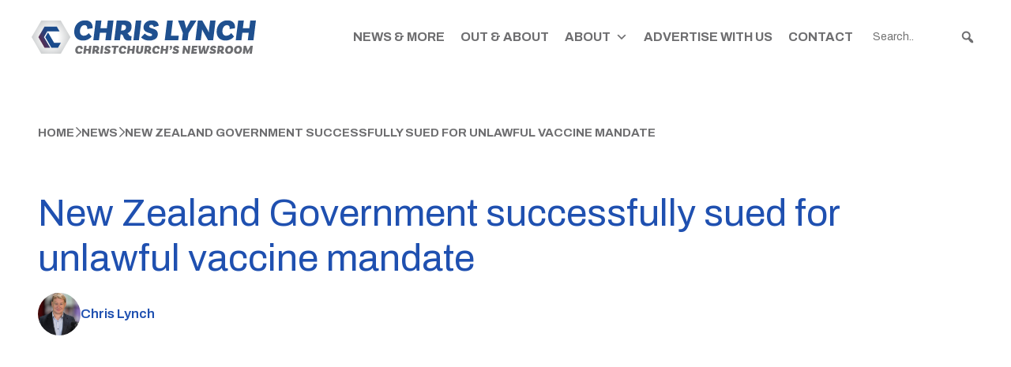

--- FILE ---
content_type: text/html; charset=UTF-8
request_url: https://www.chrislynchmedia.com/new-zealand-government-successfully-sued-for-unlawful-vaccine-mandate/
body_size: 19143
content:
<!DOCTYPE html>
<!--[if IE 7]>
<html class="ie ie7" lang="en-NZ">
<![endif]-->
<!--[if IE 8]>
<html class="ie ie8" lang="en-NZ">
<![endif]-->
<!--[if !(IE 7) | !(IE 8)  ]><!-->
<html lang="en-NZ">
<!--<![endif]-->

<head>
<script async src="https://www.googletagmanager.com/gtag/js?id=G-3XNDVXRP6M"></script><script>window.dataLayer = window.dataLayer || [];function gtag(){dataLayer.push(arguments);}gtag('js', new Date());gtag('set', 'developer_id.dZjQwMz', true);gtag('config', 'G-3XNDVXRP6M');</script>
  <link rel="pingback" href="https://www.chrislynchmedia.com/xmlrpc.php" />
  <meta charset="utf-8">
  <meta http-equiv="X-UA-Compatible" content="IE=edge">
  <meta name="viewport" content="width=device-width, initial-scale=1">

  
  <script src="https://www.chrislynchmedia.com/wp-content/themes/MetaDigitalNZ-CLM-Production-a7ee907437d1d7b895aba584dfd3fbd3b937ded9/js/aos.js"></script>
  <script src="https://www.chrislynchmedia.com/wp-content/themes/MetaDigitalNZ-CLM-Production-a7ee907437d1d7b895aba584dfd3fbd3b937ded9/js/swiper-bundle.min.js"></script>
  <script src="https://www.chrislynchmedia.com/wp-content/themes/MetaDigitalNZ-CLM-Production-a7ee907437d1d7b895aba584dfd3fbd3b937ded9/js/fancybox.umd.js"></script>
  <script src="https://www.chrislynchmedia.com/wp-content/themes/MetaDigitalNZ-CLM-Production-a7ee907437d1d7b895aba584dfd3fbd3b937ded9/js/app.js"></script>



  <!-- Fancybox
  <script src="https://cdn.jsdelivr.net/npm/@fancyapps/ui@5.0/dist/fancybox/fancybox.umd.js"></script>
  <link
    rel="stylesheet"
    href="https://cdn.jsdelivr.net/npm/@fancyapps/ui@5.0/dist/fancybox/fancybox.css"
  /> -->


  <!-- [if IE 9]>
    <link href="https://cdn.jsdelivr.net/gh/coliff/bootstrap-ie8/css/bootstrap-ie9.min.css" rel="stylesheet">
  <![endif]-->
  <!--[if lte IE 8]>
    <link href="https://cdn.jsdelivr.net/gh/coliff/bootstrap-ie8/css/bootstrap-ie8.min.css" rel="stylesheet">
    <script src="https://cdn.jsdelivr.net/g/html5shiv@3.7.3"></script>
  <![endif] -->

  <meta name='robots' content='index, follow, max-image-preview:large, max-snippet:-1, max-video-preview:-1' />

	<!-- This site is optimized with the Yoast SEO plugin v26.4 - https://yoast.com/wordpress/plugins/seo/ -->
	<title>New Zealand Government successfully sued for unlawful vaccine mandate - Chris Lynch Media</title>
	<link rel="canonical" href="https://www.chrislynchmedia.com/new-zealand-government-successfully-sued-for-unlawful-vaccine-mandate/" />
	<meta property="og:locale" content="en_US" />
	<meta property="og:type" content="article" />
	<meta property="og:title" content="New Zealand Government successfully sued for unlawful vaccine mandate - Chris Lynch Media" />
	<meta property="og:description" content="New Zealand Prime Minister Chris Hipkins A group of care and support workers have successfully sued the government in the..." />
	<meta property="og:url" content="https://www.chrislynchmedia.com/new-zealand-government-successfully-sued-for-unlawful-vaccine-mandate/" />
	<meta property="og:site_name" content="Chris Lynch Media" />
	<meta property="article:publisher" content="https://www.facebook.com/chrislynchmedia/" />
	<meta property="article:published_time" content="2023-03-10T21:35:53+00:00" />
	<meta property="og:image" content="https://images.squarespace-cdn.com/content/v1/62c4ce065d37a6589df6080d/b6399476-57dc-4172-bcd1-96661064a48e/Screen+Shot+2023-03-11+at+10.40.29+AM.png" />
	<meta name="author" content="admin" />
	<meta name="twitter:card" content="summary_large_image" />
	<meta name="twitter:creator" content="@chrislynchmedia" />
	<meta name="twitter:site" content="@chrislynchmedia" />
	<meta name="twitter:label1" content="Written by" />
	<meta name="twitter:data1" content="admin" />
	<meta name="twitter:label2" content="Est. reading time" />
	<meta name="twitter:data2" content="3 minutes" />
	<script type="application/ld+json" class="yoast-schema-graph">{"@context":"https://schema.org","@graph":[{"@type":"Article","@id":"https://www.chrislynchmedia.com/new-zealand-government-successfully-sued-for-unlawful-vaccine-mandate/#article","isPartOf":{"@id":"https://www.chrislynchmedia.com/new-zealand-government-successfully-sued-for-unlawful-vaccine-mandate/"},"author":{"name":"admin","@id":"https://www.chrislynchmedia.com/#/schema/person/2a209557a219b56fa0e76fce0c6abf30"},"headline":"New Zealand Government successfully sued for unlawful vaccine mandate","datePublished":"2023-03-10T21:35:53+00:00","mainEntityOfPage":{"@id":"https://www.chrislynchmedia.com/new-zealand-government-successfully-sued-for-unlawful-vaccine-mandate/"},"wordCount":612,"publisher":{"@id":"https://www.chrislynchmedia.com/#organization"},"image":{"@id":"https://www.chrislynchmedia.com/new-zealand-government-successfully-sued-for-unlawful-vaccine-mandate/#primaryimage"},"thumbnailUrl":"","articleSection":["Christchurch","NZ","Politics"],"inLanguage":"en-NZ"},{"@type":"WebPage","@id":"https://www.chrislynchmedia.com/new-zealand-government-successfully-sued-for-unlawful-vaccine-mandate/","url":"https://www.chrislynchmedia.com/new-zealand-government-successfully-sued-for-unlawful-vaccine-mandate/","name":"New Zealand Government successfully sued for unlawful vaccine mandate - Chris Lynch Media","isPartOf":{"@id":"https://www.chrislynchmedia.com/#website"},"primaryImageOfPage":{"@id":"https://www.chrislynchmedia.com/new-zealand-government-successfully-sued-for-unlawful-vaccine-mandate/#primaryimage"},"image":{"@id":"https://www.chrislynchmedia.com/new-zealand-government-successfully-sued-for-unlawful-vaccine-mandate/#primaryimage"},"thumbnailUrl":"","datePublished":"2023-03-10T21:35:53+00:00","breadcrumb":{"@id":"https://www.chrislynchmedia.com/new-zealand-government-successfully-sued-for-unlawful-vaccine-mandate/#breadcrumb"},"inLanguage":"en-NZ","potentialAction":[{"@type":"ReadAction","target":["https://www.chrislynchmedia.com/new-zealand-government-successfully-sued-for-unlawful-vaccine-mandate/"]}]},{"@type":"ImageObject","inLanguage":"en-NZ","@id":"https://www.chrislynchmedia.com/new-zealand-government-successfully-sued-for-unlawful-vaccine-mandate/#primaryimage","url":"","contentUrl":""},{"@type":"BreadcrumbList","@id":"https://www.chrislynchmedia.com/new-zealand-government-successfully-sued-for-unlawful-vaccine-mandate/#breadcrumb","itemListElement":[{"@type":"ListItem","position":1,"name":"Home","item":"https://www.chrislynchmedia.com/"},{"@type":"ListItem","position":2,"name":"News &#038; More","item":"https://www.chrislynchmedia.com/news-more/"},{"@type":"ListItem","position":3,"name":"New Zealand Government successfully sued for unlawful vaccine mandate"}]},{"@type":"WebSite","@id":"https://www.chrislynchmedia.com/#website","url":"https://www.chrislynchmedia.com/","name":"Chris Lynch Media","description":"","publisher":{"@id":"https://www.chrislynchmedia.com/#organization"},"potentialAction":[{"@type":"SearchAction","target":{"@type":"EntryPoint","urlTemplate":"https://www.chrislynchmedia.com/?s={search_term_string}"},"query-input":{"@type":"PropertyValueSpecification","valueRequired":true,"valueName":"search_term_string"}}],"inLanguage":"en-NZ"},{"@type":"Organization","@id":"https://www.chrislynchmedia.com/#organization","name":"Chris Lynch Media","url":"https://www.chrislynchmedia.com/","logo":{"@type":"ImageObject","inLanguage":"en-NZ","@id":"https://www.chrislynchmedia.com/#/schema/logo/image/","url":"https://www.chrislynchmedia.com/wp-content/uploads/2024/07/Photoroom_20240707_234329.png","contentUrl":"https://www.chrislynchmedia.com/wp-content/uploads/2024/07/Photoroom_20240707_234329.png","width":1304,"height":804,"caption":"Chris Lynch Media"},"image":{"@id":"https://www.chrislynchmedia.com/#/schema/logo/image/"},"sameAs":["https://www.facebook.com/chrislynchmedia/","https://x.com/chrislynchmedia","https://www.instagram.com/chrislynchmedia/","https://www.linkedin.com/in/chrismtlynch","https://www.tiktok.com/@chrislynchmedia"]},{"@type":"Person","@id":"https://www.chrislynchmedia.com/#/schema/person/2a209557a219b56fa0e76fce0c6abf30","name":"admin","image":{"@type":"ImageObject","inLanguage":"en-NZ","@id":"https://www.chrislynchmedia.com/#/schema/person/image/","url":"https://secure.gravatar.com/avatar/8476a20d105e042f5ab972e3d04a4df6dc80cd9b48cb2877936ddf803186e49d?s=96&d=mm&r=g","contentUrl":"https://secure.gravatar.com/avatar/8476a20d105e042f5ab972e3d04a4df6dc80cd9b48cb2877936ddf803186e49d?s=96&d=mm&r=g","caption":"admin"},"sameAs":["https://www.chrislynchmedia.com"],"url":"https://www.chrislynchmedia.com/author/meta/"}]}</script>
	<!-- / Yoast SEO plugin. -->


<link rel="alternate" title="oEmbed (JSON)" type="application/json+oembed" href="https://www.chrislynchmedia.com/wp-json/oembed/1.0/embed?url=https%3A%2F%2Fwww.chrislynchmedia.com%2Fnews-items%2Fnew-zealand-government-successfully-sued-for-unlawful-vaccine-mandate%2F" />
<link rel="alternate" title="oEmbed (XML)" type="text/xml+oembed" href="https://www.chrislynchmedia.com/wp-json/oembed/1.0/embed?url=https%3A%2F%2Fwww.chrislynchmedia.com%2Fnews-items%2Fnew-zealand-government-successfully-sued-for-unlawful-vaccine-mandate%2F&#038;format=xml" />
<style id='wp-img-auto-sizes-contain-inline-css' type='text/css'>
img:is([sizes=auto i],[sizes^="auto," i]){contain-intrinsic-size:3000px 1500px}
/*# sourceURL=wp-img-auto-sizes-contain-inline-css */
</style>
<style id='wp-emoji-styles-inline-css' type='text/css'>

	img.wp-smiley, img.emoji {
		display: inline !important;
		border: none !important;
		box-shadow: none !important;
		height: 1em !important;
		width: 1em !important;
		margin: 0 0.07em !important;
		vertical-align: -0.1em !important;
		background: none !important;
		padding: 0 !important;
	}
/*# sourceURL=wp-emoji-styles-inline-css */
</style>
<style id='wp-block-library-inline-css' type='text/css'>
:root{--wp-block-synced-color:#7a00df;--wp-block-synced-color--rgb:122,0,223;--wp-bound-block-color:var(--wp-block-synced-color);--wp-editor-canvas-background:#ddd;--wp-admin-theme-color:#007cba;--wp-admin-theme-color--rgb:0,124,186;--wp-admin-theme-color-darker-10:#006ba1;--wp-admin-theme-color-darker-10--rgb:0,107,160.5;--wp-admin-theme-color-darker-20:#005a87;--wp-admin-theme-color-darker-20--rgb:0,90,135;--wp-admin-border-width-focus:2px}@media (min-resolution:192dpi){:root{--wp-admin-border-width-focus:1.5px}}.wp-element-button{cursor:pointer}:root .has-very-light-gray-background-color{background-color:#eee}:root .has-very-dark-gray-background-color{background-color:#313131}:root .has-very-light-gray-color{color:#eee}:root .has-very-dark-gray-color{color:#313131}:root .has-vivid-green-cyan-to-vivid-cyan-blue-gradient-background{background:linear-gradient(135deg,#00d084,#0693e3)}:root .has-purple-crush-gradient-background{background:linear-gradient(135deg,#34e2e4,#4721fb 50%,#ab1dfe)}:root .has-hazy-dawn-gradient-background{background:linear-gradient(135deg,#faaca8,#dad0ec)}:root .has-subdued-olive-gradient-background{background:linear-gradient(135deg,#fafae1,#67a671)}:root .has-atomic-cream-gradient-background{background:linear-gradient(135deg,#fdd79a,#004a59)}:root .has-nightshade-gradient-background{background:linear-gradient(135deg,#330968,#31cdcf)}:root .has-midnight-gradient-background{background:linear-gradient(135deg,#020381,#2874fc)}:root{--wp--preset--font-size--normal:16px;--wp--preset--font-size--huge:42px}.has-regular-font-size{font-size:1em}.has-larger-font-size{font-size:2.625em}.has-normal-font-size{font-size:var(--wp--preset--font-size--normal)}.has-huge-font-size{font-size:var(--wp--preset--font-size--huge)}.has-text-align-center{text-align:center}.has-text-align-left{text-align:left}.has-text-align-right{text-align:right}.has-fit-text{white-space:nowrap!important}#end-resizable-editor-section{display:none}.aligncenter{clear:both}.items-justified-left{justify-content:flex-start}.items-justified-center{justify-content:center}.items-justified-right{justify-content:flex-end}.items-justified-space-between{justify-content:space-between}.screen-reader-text{border:0;clip-path:inset(50%);height:1px;margin:-1px;overflow:hidden;padding:0;position:absolute;width:1px;word-wrap:normal!important}.screen-reader-text:focus{background-color:#ddd;clip-path:none;color:#444;display:block;font-size:1em;height:auto;left:5px;line-height:normal;padding:15px 23px 14px;text-decoration:none;top:5px;width:auto;z-index:100000}html :where(.has-border-color){border-style:solid}html :where([style*=border-top-color]){border-top-style:solid}html :where([style*=border-right-color]){border-right-style:solid}html :where([style*=border-bottom-color]){border-bottom-style:solid}html :where([style*=border-left-color]){border-left-style:solid}html :where([style*=border-width]){border-style:solid}html :where([style*=border-top-width]){border-top-style:solid}html :where([style*=border-right-width]){border-right-style:solid}html :where([style*=border-bottom-width]){border-bottom-style:solid}html :where([style*=border-left-width]){border-left-style:solid}html :where(img[class*=wp-image-]){height:auto;max-width:100%}:where(figure){margin:0 0 1em}html :where(.is-position-sticky){--wp-admin--admin-bar--position-offset:var(--wp-admin--admin-bar--height,0px)}@media screen and (max-width:600px){html :where(.is-position-sticky){--wp-admin--admin-bar--position-offset:0px}}

/*# sourceURL=wp-block-library-inline-css */
</style><style id='global-styles-inline-css' type='text/css'>
:root{--wp--preset--aspect-ratio--square: 1;--wp--preset--aspect-ratio--4-3: 4/3;--wp--preset--aspect-ratio--3-4: 3/4;--wp--preset--aspect-ratio--3-2: 3/2;--wp--preset--aspect-ratio--2-3: 2/3;--wp--preset--aspect-ratio--16-9: 16/9;--wp--preset--aspect-ratio--9-16: 9/16;--wp--preset--color--black: #000000;--wp--preset--color--cyan-bluish-gray: #abb8c3;--wp--preset--color--white: #ffffff;--wp--preset--color--pale-pink: #f78da7;--wp--preset--color--vivid-red: #cf2e2e;--wp--preset--color--luminous-vivid-orange: #ff6900;--wp--preset--color--luminous-vivid-amber: #fcb900;--wp--preset--color--light-green-cyan: #7bdcb5;--wp--preset--color--vivid-green-cyan: #00d084;--wp--preset--color--pale-cyan-blue: #8ed1fc;--wp--preset--color--vivid-cyan-blue: #0693e3;--wp--preset--color--vivid-purple: #9b51e0;--wp--preset--gradient--vivid-cyan-blue-to-vivid-purple: linear-gradient(135deg,rgb(6,147,227) 0%,rgb(155,81,224) 100%);--wp--preset--gradient--light-green-cyan-to-vivid-green-cyan: linear-gradient(135deg,rgb(122,220,180) 0%,rgb(0,208,130) 100%);--wp--preset--gradient--luminous-vivid-amber-to-luminous-vivid-orange: linear-gradient(135deg,rgb(252,185,0) 0%,rgb(255,105,0) 100%);--wp--preset--gradient--luminous-vivid-orange-to-vivid-red: linear-gradient(135deg,rgb(255,105,0) 0%,rgb(207,46,46) 100%);--wp--preset--gradient--very-light-gray-to-cyan-bluish-gray: linear-gradient(135deg,rgb(238,238,238) 0%,rgb(169,184,195) 100%);--wp--preset--gradient--cool-to-warm-spectrum: linear-gradient(135deg,rgb(74,234,220) 0%,rgb(151,120,209) 20%,rgb(207,42,186) 40%,rgb(238,44,130) 60%,rgb(251,105,98) 80%,rgb(254,248,76) 100%);--wp--preset--gradient--blush-light-purple: linear-gradient(135deg,rgb(255,206,236) 0%,rgb(152,150,240) 100%);--wp--preset--gradient--blush-bordeaux: linear-gradient(135deg,rgb(254,205,165) 0%,rgb(254,45,45) 50%,rgb(107,0,62) 100%);--wp--preset--gradient--luminous-dusk: linear-gradient(135deg,rgb(255,203,112) 0%,rgb(199,81,192) 50%,rgb(65,88,208) 100%);--wp--preset--gradient--pale-ocean: linear-gradient(135deg,rgb(255,245,203) 0%,rgb(182,227,212) 50%,rgb(51,167,181) 100%);--wp--preset--gradient--electric-grass: linear-gradient(135deg,rgb(202,248,128) 0%,rgb(113,206,126) 100%);--wp--preset--gradient--midnight: linear-gradient(135deg,rgb(2,3,129) 0%,rgb(40,116,252) 100%);--wp--preset--font-size--small: 13px;--wp--preset--font-size--medium: 20px;--wp--preset--font-size--large: 36px;--wp--preset--font-size--x-large: 42px;--wp--preset--spacing--20: 0.44rem;--wp--preset--spacing--30: 0.67rem;--wp--preset--spacing--40: 1rem;--wp--preset--spacing--50: 1.5rem;--wp--preset--spacing--60: 2.25rem;--wp--preset--spacing--70: 3.38rem;--wp--preset--spacing--80: 5.06rem;--wp--preset--shadow--natural: 6px 6px 9px rgba(0, 0, 0, 0.2);--wp--preset--shadow--deep: 12px 12px 50px rgba(0, 0, 0, 0.4);--wp--preset--shadow--sharp: 6px 6px 0px rgba(0, 0, 0, 0.2);--wp--preset--shadow--outlined: 6px 6px 0px -3px rgb(255, 255, 255), 6px 6px rgb(0, 0, 0);--wp--preset--shadow--crisp: 6px 6px 0px rgb(0, 0, 0);}:where(.is-layout-flex){gap: 0.5em;}:where(.is-layout-grid){gap: 0.5em;}body .is-layout-flex{display: flex;}.is-layout-flex{flex-wrap: wrap;align-items: center;}.is-layout-flex > :is(*, div){margin: 0;}body .is-layout-grid{display: grid;}.is-layout-grid > :is(*, div){margin: 0;}:where(.wp-block-columns.is-layout-flex){gap: 2em;}:where(.wp-block-columns.is-layout-grid){gap: 2em;}:where(.wp-block-post-template.is-layout-flex){gap: 1.25em;}:where(.wp-block-post-template.is-layout-grid){gap: 1.25em;}.has-black-color{color: var(--wp--preset--color--black) !important;}.has-cyan-bluish-gray-color{color: var(--wp--preset--color--cyan-bluish-gray) !important;}.has-white-color{color: var(--wp--preset--color--white) !important;}.has-pale-pink-color{color: var(--wp--preset--color--pale-pink) !important;}.has-vivid-red-color{color: var(--wp--preset--color--vivid-red) !important;}.has-luminous-vivid-orange-color{color: var(--wp--preset--color--luminous-vivid-orange) !important;}.has-luminous-vivid-amber-color{color: var(--wp--preset--color--luminous-vivid-amber) !important;}.has-light-green-cyan-color{color: var(--wp--preset--color--light-green-cyan) !important;}.has-vivid-green-cyan-color{color: var(--wp--preset--color--vivid-green-cyan) !important;}.has-pale-cyan-blue-color{color: var(--wp--preset--color--pale-cyan-blue) !important;}.has-vivid-cyan-blue-color{color: var(--wp--preset--color--vivid-cyan-blue) !important;}.has-vivid-purple-color{color: var(--wp--preset--color--vivid-purple) !important;}.has-black-background-color{background-color: var(--wp--preset--color--black) !important;}.has-cyan-bluish-gray-background-color{background-color: var(--wp--preset--color--cyan-bluish-gray) !important;}.has-white-background-color{background-color: var(--wp--preset--color--white) !important;}.has-pale-pink-background-color{background-color: var(--wp--preset--color--pale-pink) !important;}.has-vivid-red-background-color{background-color: var(--wp--preset--color--vivid-red) !important;}.has-luminous-vivid-orange-background-color{background-color: var(--wp--preset--color--luminous-vivid-orange) !important;}.has-luminous-vivid-amber-background-color{background-color: var(--wp--preset--color--luminous-vivid-amber) !important;}.has-light-green-cyan-background-color{background-color: var(--wp--preset--color--light-green-cyan) !important;}.has-vivid-green-cyan-background-color{background-color: var(--wp--preset--color--vivid-green-cyan) !important;}.has-pale-cyan-blue-background-color{background-color: var(--wp--preset--color--pale-cyan-blue) !important;}.has-vivid-cyan-blue-background-color{background-color: var(--wp--preset--color--vivid-cyan-blue) !important;}.has-vivid-purple-background-color{background-color: var(--wp--preset--color--vivid-purple) !important;}.has-black-border-color{border-color: var(--wp--preset--color--black) !important;}.has-cyan-bluish-gray-border-color{border-color: var(--wp--preset--color--cyan-bluish-gray) !important;}.has-white-border-color{border-color: var(--wp--preset--color--white) !important;}.has-pale-pink-border-color{border-color: var(--wp--preset--color--pale-pink) !important;}.has-vivid-red-border-color{border-color: var(--wp--preset--color--vivid-red) !important;}.has-luminous-vivid-orange-border-color{border-color: var(--wp--preset--color--luminous-vivid-orange) !important;}.has-luminous-vivid-amber-border-color{border-color: var(--wp--preset--color--luminous-vivid-amber) !important;}.has-light-green-cyan-border-color{border-color: var(--wp--preset--color--light-green-cyan) !important;}.has-vivid-green-cyan-border-color{border-color: var(--wp--preset--color--vivid-green-cyan) !important;}.has-pale-cyan-blue-border-color{border-color: var(--wp--preset--color--pale-cyan-blue) !important;}.has-vivid-cyan-blue-border-color{border-color: var(--wp--preset--color--vivid-cyan-blue) !important;}.has-vivid-purple-border-color{border-color: var(--wp--preset--color--vivid-purple) !important;}.has-vivid-cyan-blue-to-vivid-purple-gradient-background{background: var(--wp--preset--gradient--vivid-cyan-blue-to-vivid-purple) !important;}.has-light-green-cyan-to-vivid-green-cyan-gradient-background{background: var(--wp--preset--gradient--light-green-cyan-to-vivid-green-cyan) !important;}.has-luminous-vivid-amber-to-luminous-vivid-orange-gradient-background{background: var(--wp--preset--gradient--luminous-vivid-amber-to-luminous-vivid-orange) !important;}.has-luminous-vivid-orange-to-vivid-red-gradient-background{background: var(--wp--preset--gradient--luminous-vivid-orange-to-vivid-red) !important;}.has-very-light-gray-to-cyan-bluish-gray-gradient-background{background: var(--wp--preset--gradient--very-light-gray-to-cyan-bluish-gray) !important;}.has-cool-to-warm-spectrum-gradient-background{background: var(--wp--preset--gradient--cool-to-warm-spectrum) !important;}.has-blush-light-purple-gradient-background{background: var(--wp--preset--gradient--blush-light-purple) !important;}.has-blush-bordeaux-gradient-background{background: var(--wp--preset--gradient--blush-bordeaux) !important;}.has-luminous-dusk-gradient-background{background: var(--wp--preset--gradient--luminous-dusk) !important;}.has-pale-ocean-gradient-background{background: var(--wp--preset--gradient--pale-ocean) !important;}.has-electric-grass-gradient-background{background: var(--wp--preset--gradient--electric-grass) !important;}.has-midnight-gradient-background{background: var(--wp--preset--gradient--midnight) !important;}.has-small-font-size{font-size: var(--wp--preset--font-size--small) !important;}.has-medium-font-size{font-size: var(--wp--preset--font-size--medium) !important;}.has-large-font-size{font-size: var(--wp--preset--font-size--large) !important;}.has-x-large-font-size{font-size: var(--wp--preset--font-size--x-large) !important;}
/*# sourceURL=global-styles-inline-css */
</style>

<style id='classic-theme-styles-inline-css' type='text/css'>
/*! This file is auto-generated */
.wp-block-button__link{color:#fff;background-color:#32373c;border-radius:9999px;box-shadow:none;text-decoration:none;padding:calc(.667em + 2px) calc(1.333em + 2px);font-size:1.125em}.wp-block-file__button{background:#32373c;color:#fff;text-decoration:none}
/*# sourceURL=/wp-includes/css/classic-themes.min.css */
</style>
<link rel='stylesheet' id='megamenu-css' href='https://www.chrislynchmedia.com/wp-content/uploads/maxmegamenu/style.css?ver=67bf43' type='text/css' media='all' />
<link rel='stylesheet' id='dashicons-css' href='https://www.chrislynchmedia.com/wp-includes/css/dashicons.min.css?ver=6.9' type='text/css' media='all' />
<link rel='stylesheet' id='megamenu-genericons-css' href='https://www.chrislynchmedia.com/wp-content/plugins/megamenu-pro/icons/genericons/genericons/genericons.css?ver=2.3.1.1' type='text/css' media='all' />
<link rel='stylesheet' id='megamenu-fontawesome6-css' href='https://www.chrislynchmedia.com/wp-content/plugins/megamenu-pro/icons/fontawesome6/css/all.min.css?ver=2.3.1.1' type='text/css' media='all' />
<link rel='stylesheet' id='bootstrap-css' href='https://www.chrislynchmedia.com/wp-content/themes/MetaDigitalNZ-CLM-Production-a7ee907437d1d7b895aba584dfd3fbd3b937ded9/css/libraries/bootstrap.min.css?ver=6.9' type='text/css' media='all' />
<link rel='stylesheet' id='font-awesome-css' href='https://www.chrislynchmedia.com/wp-content/themes/MetaDigitalNZ-CLM-Production-a7ee907437d1d7b895aba584dfd3fbd3b937ded9/css/libraries/all.min.css?ver=6.9' type='text/css' media='all' />
<link rel='stylesheet' id='style-css' href='https://www.chrislynchmedia.com/wp-content/themes/MetaDigitalNZ-CLM-Production-a7ee907437d1d7b895aba584dfd3fbd3b937ded9/style.css?ver=6.9' type='text/css' media='all' />
<script type="text/javascript" src="https://www.chrislynchmedia.com/wp-content/themes/MetaDigitalNZ-CLM-Production-a7ee907437d1d7b895aba584dfd3fbd3b937ded9/js/jQuery.min.js" id="jquery-js"></script>
<link rel="https://api.w.org/" href="https://www.chrislynchmedia.com/wp-json/" /><link rel="alternate" title="JSON" type="application/json" href="https://www.chrislynchmedia.com/wp-json/wp/v2/posts/5299" /><meta name="generator" content="WordPress 6.9" />
<link rel='shortlink' href='https://www.chrislynchmedia.com/?p=5299' />
<script type="application/ld+json">
[
    {
        "@context": "https://schema.org",
        "@type": "Organization",
        "name": "Chris Lynch Media",
        "url": "https://www.chrislynchmedia.com",
        "logo": {
            "@type": "ImageObject",
            "url": "https://www.chrislynchmedia.com/wp-content/uploads/2024/04/CHRISLYNCH_LOGOS_RGB_Primary-1-1.svg"
        },
        "sameAs": [
            "https://x.com/chrislynchmedia",
            "https://www.facebook.com/chrislynchmedia",
            "https://www.instagram.com/chrislynchmedia/"
        ]
    },
    {
        "@context": "https://schema.org",
        "@type": "BreadcrumbList",
        "itemListElement": [
            {
                "@type": "ListItem",
                "position": 1,
                "name": "Home",
                "item": "https://www.chrislynchmedia.com"
            },
            {
                "@type": "ListItem",
                "position": 2,
                "name": "News",
                "item": "https://www.chrislynchmedia.com/news-more"
            },
            {
                "@type": "ListItem",
                "position": 3,
                "name": "New Zealand Government successfully sued for unlawful vaccine mandate"
            }
        ]
    },
    {
        "@context": "https://schema.org",
        "@type": "NewsArticle",
        "headline": "New Zealand Government successfully sued for unlawful vaccine mandate",
        "description": "New Zealand Prime Minister Chris Hipkins A group of care and support workers have successfully sued the government in the...",
        "image": [],
        "datePublished": "2023-03-10T21:35:53+13:00",
        "dateModified": "2023-03-10T21:35:53+13:00",
        "author": {
            "@type": "Person",
            "name": "Chris Lynch",
            "url": "https://www.chrislynchmedia.com/about/",
            "description": "Chris Lynch is a journalist, videographer and content producer, broadcasting from his independent news and production company in Christchurch, New Zealand. If you have a news tip or are interested in video content, email chris@chrislynchmedia.com",
            "email": "chris@chrislynchmedia.com",
            "image": "https://secure.gravatar.com/avatar/813b61f93d86413e728172af08c63a1bae739e52efe78fc79751eff90d32b7c3?s=96&d=mm&r=g",
            "jobTitle": "Journalist, Videographer and Content Producer",
            "worksFor": {
                "@type": "Organization",
                "name": "Chris Lynch Media"
            }
        },
        "publisher": {
            "@context": "https://schema.org",
            "@type": "Organization",
            "name": "Chris Lynch Media",
            "url": "https://www.chrislynchmedia.com",
            "logo": {
                "@type": "ImageObject",
                "url": "https://www.chrislynchmedia.com/wp-content/uploads/2024/04/CHRISLYNCH_LOGOS_RGB_Primary-1-1.svg"
            },
            "sameAs": [
                "https://x.com/chrislynchmedia",
                "https://www.facebook.com/chrislynchmedia",
                "https://www.instagram.com/chrislynchmedia/"
            ]
        },
        "mainEntityOfPage": {
            "@type": "WebPage",
            "@id": "https://www.chrislynchmedia.com/news-items/new-zealand-government-successfully-sued-for-unlawful-vaccine-mandate/"
        }
    }
]
</script>
<link rel="icon" href="https://www.chrislynchmedia.com/wp-content/uploads/2024/04/favicon-48x48.png" sizes="32x32" />
<link rel="icon" href="https://www.chrislynchmedia.com/wp-content/uploads/2024/04/favicon.png" sizes="192x192" />
<link rel="apple-touch-icon" href="https://www.chrislynchmedia.com/wp-content/uploads/2024/04/favicon.png" />
<meta name="msapplication-TileImage" content="https://www.chrislynchmedia.com/wp-content/uploads/2024/04/favicon.png" />
<style type="text/css">/** Mega Menu CSS: fs **/</style>
</head>

<body class="wp-singular post-template-default single single-post postid-5299 single-format-standard wp-theme-MetaDigitalNZ-CLM-Production-a7ee907437d1d7b895aba584dfd3fbd3b937ded9 mega-menu-main-menu">




  <header id='header' class="z-10 px-4">
    <section class="container">
      <div class="row py-2 py-lg-4 pb-3">
        <div class="col-12 nav-col py-3 px-0">
          <div class="d-flex align-items-center justify-content-between gap-4">
            <a id="header-logo" href="https://www.chrislynchmedia.com" class="header-logo">
              <img src="https://www.chrislynchmedia.com/wp-content/uploads/2024/04/CHRISLYNCH_LOGOS_RGB_Primary-1-1.svg" alt="Website Logo"/>
            </a>
            <!-- menu -->
            <nav id="main-nav" class="main-nav">
              <div id="mega-menu-wrap-main-menu" class="mega-menu-wrap"><div class="mega-menu-toggle"><div class="mega-toggle-blocks-left"></div><div class="mega-toggle-blocks-center"></div><div class="mega-toggle-blocks-right"><div class='mega-toggle-block mega-menu-toggle-animated-block mega-toggle-block-1' id='mega-toggle-block-1'><button aria-label="Toggle Menu" class="mega-toggle-animated mega-toggle-animated-slider" type="button" aria-expanded="false">
                  <span class="mega-toggle-animated-box">
                    <span class="mega-toggle-animated-inner"></span>
                  </span>
                </button></div></div></div><ul id="mega-menu-main-menu" class="mega-menu max-mega-menu mega-menu-horizontal mega-no-js" data-event="hover_intent" data-effect="slide" data-effect-speed="200" data-effect-mobile="slide_right" data-effect-speed-mobile="200" data-mobile-force-width="false" data-second-click="go" data-document-click="collapse" data-vertical-behaviour="standard" data-breakpoint="768" data-unbind="true" data-mobile-state="collapse_all" data-mobile-direction="vertical" data-hover-intent-timeout="300" data-hover-intent-interval="100"><li class="mega-menu-item mega-menu-item-type-post_type mega-menu-item-object-page mega-current_page_parent mega-align-bottom-left mega-menu-flyout mega-menu-item-9257" id="mega-menu-item-9257"><a class="mega-menu-link" href="https://www.chrislynchmedia.com/news-more/" tabindex="0">News &#038; More</a></li><li class="mega-menu-item mega-menu-item-type-post_type mega-menu-item-object-page mega-align-bottom-left mega-menu-flyout mega-menu-item-9261" id="mega-menu-item-9261"><a class="mega-menu-link" href="https://www.chrislynchmedia.com/out-about/" tabindex="0">Out &#038; About</a></li><li class="mega-menu-item mega-menu-item-type-post_type mega-menu-item-object-page mega-menu-item-has-children mega-align-bottom-left mega-menu-flyout mega-menu-item-9258" id="mega-menu-item-9258"><a class="mega-menu-link" href="https://www.chrislynchmedia.com/about/" aria-expanded="false" tabindex="0">About<span class="mega-indicator" aria-hidden="true"></span></a>
<ul class="mega-sub-menu">
<li class="mega-menu-item mega-menu-item-type-post_type mega-menu-item-object-page mega-menu-item-27590" id="mega-menu-item-27590"><a class="mega-menu-link" href="https://www.chrislynchmedia.com/about/broadcaster-and-journalist/">Broadcaster and Journalist</a></li><li class="mega-menu-item mega-menu-item-type-post_type mega-menu-item-object-page mega-menu-item-27589" id="mega-menu-item-27589"><a class="mega-menu-link" href="https://www.chrislynchmedia.com/about/video-producer/">Video Producer</a></li><li class="mega-menu-item mega-menu-item-type-post_type mega-menu-item-object-page mega-menu-item-27588" id="mega-menu-item-27588"><a class="mega-menu-link" href="https://www.chrislynchmedia.com/about/puppeteer/">Puppeteer</a></li><li class="mega-menu-item mega-menu-item-type-post_type mega-menu-item-object-page mega-menu-item-27587" id="mega-menu-item-27587"><a class="mega-menu-link" href="https://www.chrislynchmedia.com/about/portfolio/">Portfolio</a></li></ul>
</li><li class="mega-menu-item mega-menu-item-type-post_type mega-menu-item-object-page mega-align-bottom-left mega-menu-flyout mega-menu-item-9259" id="mega-menu-item-9259"><a class="mega-menu-link" href="https://www.chrislynchmedia.com/advertise-with-us/" tabindex="0">Advertise With Us</a></li><li class="mega-menu-item mega-menu-item-type-post_type mega-menu-item-object-page mega-align-bottom-left mega-menu-flyout mega-menu-item-9260" id="mega-menu-item-9260"><a class="mega-menu-link" href="https://www.chrislynchmedia.com/contact/" tabindex="0">Contact</a></li><li class="mega-menu-item mega-menu-item-type-custom mega-menu-item-object-custom mega-align-bottom-left mega-menu-flyout mega-menu-item-10693" id="mega-menu-item-10693"><div class='mega-search-wrap mega-static'>    <form class='mega-search mega-search-open' role='search' action='https://www.chrislynchmedia.com/'><input type='submit' value='Search'><input  type='text' role='searchbox' id='mega-search-10693' aria-label='Search..' name='s' placeholder='Search..' /><span tabindex='0' role='button' class='dashicons dashicons-search search-icon' aria-controls='mega-search-10693' aria-label='Search'></span>    </form></div></li></ul><button class='mega-close' aria-label='Close'></button></div>            </nav>
            <!-- mobile menu toggle -->
            <a class="navToggle" tabindex="0" aria-label="Menu Open Button">
              <i class="fa-solid fa-bars" aria-hidden="true"></i>
            </a>
          </div>
        </div>
      </div>
          </section>

    
<!-- Mobile Navigation -->
<div id="mobileNav" class="mobile-nav">
    <!-- Mobile Nav Header -->
    <div class="mobile-nav-header">
                    <a href="https://www.chrislynchmedia.com" class="mobile-nav-logo">
                <img src="https://www.chrislynchmedia.com/wp-content/uploads/2024/04/CHRISLYNCH_LOGOS_RGB_Primary-1-1.svg" alt="Chris Lynch Media">
            </a>
                <button class="mobile-nav-close" aria-label="Close Menu">
            <i class="fa-solid fa-xmark"></i>
        </button>
    </div>

    <!-- Mobile Nav Body -->
    <div class="mobile-nav-body">
        <!-- Pages Section -->
                    <div class="pages-section">
                <ul class="pages-list">
                    
                        <li class="page-item">
                                                            <!-- Simple page link -->
                                <a href="https://www.chrislynchmedia.com/news-more/" class="page-link">
                                    News &amp; More                                </a>
                                                    </li>

                        
                        <li class="page-item">
                                                            <!-- Simple page link -->
                                <a href="https://www.chrislynchmedia.com/out-about/" class="page-link">
                                    Out &amp; About                                </a>
                                                    </li>

                        
                        <li class="page-item has-children">
                                                            <!-- Page with accordion for children -->
                                <div class="accordion-item">
                                    <div class="accordion-header" id="heading_2">
                                        <button class="accordion-button collapsed" type="button" data-bs-toggle="collapse" data-bs-target="#collapse_2" aria-expanded="false" aria-controls="collapse_2">
                                            About                                        </button>
                                    </div>
                                    <div id="collapse_2" class="accordion-collapse collapse" aria-labelledby="heading_2" data-bs-parent="#mobile_menu_accordion_6974ddc5c11d6">
                                        <div class="accordion-body">
                                            <ul class="child-pages-list">
                                                                                                    <li>
                                                        <a href="https://www.chrislynchmedia.com/about/broadcaster-and-journalist/">
                                                            Broadcaster and Journalist                                                        </a>
                                                    </li>
                                                                                                    <li>
                                                        <a href="https://www.chrislynchmedia.com/about/portfolio/">
                                                            Portfolio                                                        </a>
                                                    </li>
                                                                                                    <li>
                                                        <a href="https://www.chrislynchmedia.com/about/puppeteer/">
                                                            Puppeteer                                                        </a>
                                                    </li>
                                                                                                    <li>
                                                        <a href="https://www.chrislynchmedia.com/about/video-producer/">
                                                            Video Producer                                                        </a>
                                                    </li>
                                                                                            </ul>
                                        </div>
                                    </div>
                                </div>
                                                    </li>

                        
                        <li class="page-item">
                                                            <!-- Simple page link -->
                                <a href="https://www.chrislynchmedia.com/advertise-with-us/" class="page-link">
                                    Advertise With Us                                </a>
                                                    </li>

                                        </ul>
            </div>
        
        <!-- Posts Section -->
                    <div class="posts-section">
                <h3 class="posts-heading">Featured News</h3>
                <div class="posts-list">
                                            <a href="https://www.chrislynchmedia.com/news-items/escaped-youth-tracked-by-eagle-helicopter-found-hiding-in-new-brighton/" class="post-item">
                            <div class="post-thumbnail">
                                <img src="https://www.chrislynchmedia.com/wp-content/webp-express/webp-images/uploads/2025/12/Supplied-Chris-Lynch-Media-14-340x212.png.webp" alt="Escaped youth tracked by Eagle helicopter, found hiding in New Brighton">
                            </div>
                            <div class="post-content">
                                <h4 class="post-title">Escaped youth tracked by Eagle helicopter, found hiding in New Brighton</h4>
                                <p class="post-excerpt">The young person who escaped from a youth justice facility in Rolleston has been located...</p>
                            </div>
                        </a>
                                            <a href="https://www.chrislynchmedia.com/news-items/cyclist-seriously-injured-in-christchurch-akaroa-road-crash/" class="post-item">
                            <div class="post-thumbnail">
                                <img src="https://www.chrislynchmedia.com/wp-content/webp-express/webp-images/uploads/2024/06/IMG_4877-340x212.jpeg.webp" alt="Person seriously injured in Christchurch-Akaroa Road crash">
                            </div>
                            <div class="post-content">
                                <h4 class="post-title">Person seriously injured in Christchurch-Akaroa Road crash</h4>
                                <p class="post-excerpt">A person has been seriously injured on State Highway 75, Christchurch Akaroa Road. A police...</p>
                            </div>
                        </a>
                                            <a href="https://www.chrislynchmedia.com/news-items/phillipstowns-bodyfix-gym-wins-two-top-honours-at-national-industry-awards/" class="post-item">
                            <div class="post-thumbnail">
                                <img src="https://www.chrislynchmedia.com/wp-content/webp-express/webp-images/uploads/2025/12/Supplied-Chris-Lynch-Media-17-340x212.png.webp" alt="Phillipstown&#8217;s BodyFix Gym wins two top honours at national industry awards">
                            </div>
                            <div class="post-content">
                                <h4 class="post-title">Phillipstown&#8217;s BodyFix Gym wins two top honours at national industry awards</h4>
                                <p class="post-excerpt">BodyFix Gym Christchurch in Phillipstown has taken out two major honours at the Exercise New...</p>
                            </div>
                        </a>
                                            <a href="https://www.chrislynchmedia.com/news-items/watch-local-mps-agree-reform-certainty-and-police-safety-matters/" class="post-item">
                            <div class="post-thumbnail">
                                <img src="https://www.chrislynchmedia.com/wp-content/webp-express/webp-images/uploads/2025/12/YOUTUBE-COVER-9-340x212.png.webp" alt="WATCH:  Local MPs agree reform certainty and police safety matters">
                            </div>
                            <div class="post-content">
                                <h4 class="post-title">WATCH:  Local MPs agree reform certainty and police safety matters</h4>
                                <p class="post-excerpt">Local MPs have found areas of agreement on major Resource Management Act reforms, during a...</p>
                            </div>
                        </a>
                                            <a href="https://www.chrislynchmedia.com/news-items/christchurch-175th-anniversary-events-to-mark-early-settler-history/" class="post-item">
                            <div class="post-thumbnail">
                                <img src="https://www.chrislynchmedia.com/wp-content/webp-express/webp-images/uploads/2025/12/IMG_7693-340x212.jpeg.webp" alt="Canterbury 175th anniversary events to mark early settler history">
                            </div>
                            <div class="post-content">
                                <h4 class="post-title">Canterbury 175th anniversary events to mark early settler history</h4>
                                <p class="post-excerpt">A series of public events have been organised across Christchurch and Lyttelton over the coming...</p>
                            </div>
                        </a>
                                            <a href="https://www.chrislynchmedia.com/news-items/person-rushed-to-hospital-after-water-incident-at-christchurch-sports-facility/" class="post-item">
                            <div class="post-thumbnail">
                                <img src="https://www.chrislynchmedia.com/wp-content/webp-express/webp-images/uploads/2025/02/Photoroom_20250225_171453-340x212.jpg.webp" alt="Person rushed to hospital after &#8216;water incident&#8217; at Christchurch sports facility">
                            </div>
                            <div class="post-content">
                                <h4 class="post-title">Person rushed to hospital after &#8216;water incident&#8217; at Christchurch sports facility</h4>
                                <p class="post-excerpt">A woman was taken to hospital after a &#8216;water incident&#8217; at Parakiore Recreation and Sport...</p>
                            </div>
                        </a>
                                    </div>
            </div>
            </div>
</div>

<!-- Mobile Nav Overlay -->
<div class="mobile-nav-overlay"></div>
  </header>

  <div id="wrap">



<section class="simple position-relative px-4 py-4 py-lg-5 my-lg-5 bg-white">
  <div class="container position-relative">
    <div class="row align-items-center">
      <div class="col-12">
        <nav aria-label="Breadcrumb">
          <div class="d-flex align-items-center gap-2 flex-wrap">
            <a href="https://www.chrislynchmedia.com" class="text-decoration-none text-decoration-hover-underline">
              <div class="text-dark-grey fs-4 fw-bold text-uppercase">Home</div>
            </a>
            <span class="text-dark-grey fs-4 fw-bold"><i class="fa-regular fa-chevron-right"></i></span>
                          <a class="text-decoration-none text-decoration-hover-underline" href="/news-more">
                <div class="text-dark-grey fs-4 fw-bold text-uppercase">News</div>
              </a>
                        <span class="text-dark-grey fs-4 fw-bold"><i class="fa-regular fa-chevron-right"></i></span>
            <div class="text-dark-grey fs-4 fw-bold text-uppercase">New Zealand Government successfully sued for unlawful vaccine mandate</div>
          </div>
        </nav>
      </div>
    </div>
  </div>
</section>


<section class="full-image position-relative px-4">
  <div class="container overflow-hidden">
    <div class="row">
      <div class="col-12 col-lg-12">
                  <h1 class="mb-4 text-blue fw-normal">New Zealand Government successfully sued for unlawful vaccine mandate</h1>
              </div>
              <div class="author">
          <div class="d-flex gap-4 align-items-center">
            <div class="avatar mb-4 mb-2">
              <img style="max-width: 54px;" src="https://secure.gravatar.com/avatar/813b61f93d86413e728172af08c63a1bae739e52efe78fc79751eff90d32b7c3?s=96&d=mm&r=g" alt="Chris Lynch" class="rounded-circle">
            </div>
            <div class="author-info">
              <h5 class="mb-4">Chris Lynch</h5>
            </div>
          </div>
        </div>
            <div class="d-flex gap-2 mb-5 align-items-center date-cat mt-auto fs-5">
        <span class="text-dark-grey text-uppercase">Mar 10, 2023</span>
        <span class="px-2 text-dark-grey">|</span>
          <div class="text-dark-grey text-uppercase cats"><a class="text-decoration-none" href="https://www.chrislynchmedia.com/category/christchurch/">Christchurch</a></div>        <button class="ms-auto share-btn p-0 border-0 bg-transparent">
          <svg width="20" height="15" viewBox="0 0 20 15" fill="none" xmlns="http://www.w3.org/2000/svg"><path d="M19.7724 6.00015L11.6614 0.127175C11.4752 -0.00858179 11.2131 -0.0380944 10.9993 0.0504429C10.7786 0.13898 10.6407 0.32786 10.6407 0.534447V3.7513C9.19918 3.82213 5.51614 4.24121 2.86766 6.5904C0.757154 8.46149 -0.194642 11.1058 0.0329612 14.4525C0.0536525 14.7358 0.322638 14.9542 0.653698 14.9542C0.660595 14.9542 0.667493 14.9542 0.67439 14.9542C1.01235 14.9483 1.28133 14.7122 1.28133 14.423C1.28133 14.4053 1.30892 12.4162 3.20562 10.8874C4.83333 9.58296 7.33007 8.9691 10.6407 9.05764V12.2863C10.6407 12.4929 10.7786 12.6818 10.9993 12.7703C11.0821 12.8057 11.1717 12.8175 11.2614 12.8175C11.4062 12.8175 11.5511 12.7762 11.6683 12.6936L19.7793 6.8206C19.9172 6.72026 20 6.57269 20 6.41333C20 6.25396 19.9103 6.1005 19.7724 6.00015ZM11.8821 11.1294V8.54413C11.8821 8.53822 11.8821 8.53822 11.8821 8.53232C11.8821 8.52052 11.8821 8.51461 11.8821 8.50281C11.8821 8.49691 11.8821 8.4851 11.8821 8.4792C11.8821 8.46739 11.8821 8.46149 11.8752 8.44969C11.8752 8.44378 11.8752 8.43198 11.8683 8.42608C11.8683 8.42017 11.8614 8.40837 11.8614 8.40247C11.8614 8.39656 11.8546 8.38476 11.8546 8.37885C11.8546 8.37295 11.8477 8.36115 11.8477 8.35525C11.8477 8.34934 11.8408 8.33754 11.8339 8.33164C11.827 8.32573 11.827 8.31983 11.8201 8.30803C11.8132 8.30212 11.8132 8.29032 11.8063 8.28442C11.7994 8.27851 11.7994 8.27261 11.7925 8.26081C11.7856 8.2549 11.7787 8.2431 11.7787 8.2372C11.7718 8.23129 11.7649 8.22539 11.7649 8.21949C11.758 8.21359 11.7511 8.20768 11.7442 8.19588C11.7373 8.18998 11.7304 8.18407 11.7235 8.17817C11.7166 8.17227 11.7097 8.16637 11.7028 8.16046C11.6959 8.15456 11.689 8.14866 11.6821 8.14276C11.6752 8.13685 11.6683 8.13095 11.6614 8.12505C11.6545 8.11915 11.6476 8.11324 11.6338 8.10734C11.6269 8.10144 11.6201 8.09554 11.6132 8.09554C11.6063 8.08963 11.5925 8.08373 11.5856 8.08373C11.5787 8.07783 11.5718 8.07783 11.558 8.07193C11.5511 8.06602 11.5373 8.06602 11.5304 8.06012C11.5235 8.05422 11.5097 8.05422 11.5028 8.04832C11.4959 8.04832 11.4821 8.04241 11.4752 8.04241C11.4683 8.04241 11.4545 8.03651 11.4476 8.03651C11.4407 8.03651 11.4269 8.03061 11.42 8.03061C11.4062 8.03061 11.3993 8.02471 11.3856 8.02471C11.3787 8.02471 11.3649 8.02471 11.358 8.0188C11.3442 8.0188 11.3373 8.0188 11.3235 8.0188C11.3166 8.0188 11.3166 8.0188 11.3097 8.0188C7.33697 7.81222 4.32294 8.52642 2.34348 10.126C2.0676 10.3503 1.8193 10.5864 1.60549 10.8166C1.99863 9.4354 2.71592 8.27261 3.76428 7.34002C6.66795 4.76063 11.1717 4.80785 11.2269 4.80785C11.2338 4.80785 11.2407 4.80785 11.2545 4.80785C11.2614 4.80785 11.2683 4.80785 11.2752 4.80785C11.6201 4.80785 11.8959 4.56585 11.8959 4.27072V1.68543L18.4206 6.40742L11.8821 11.1294Z" fill="#6E6E70"/></svg>
          <span class="text-dark-grey ps-1 text-decoration-underline text-uppercase">Share</span>
        </button>

      </div>
                            </div>
  </div>
</section>

<script>
  const buttonEl = document.querySelector(".share-btn");

  // check if the share API is supported
  if (!navigator.share) {
    buttonEl.style.display = "none";
  }
  buttonEl.addEventListener("click", async () => {
    try {
      await navigator.share({
        title: "New Zealand Government successfully sued for unlawful vaccine mandate",
        url: "https://www.chrislynchmedia.com/new-zealand-government-successfully-sued-for-unlawful-vaccine-mandate",
      });
      statusEl.textContent = "Data was shared successfully";
    } catch (err) {
      statusEl.textContent = `${err.message}`;
    }
  });
</script>

<section id="blog-single" class="margin-bottom mt-5 pt-5 px-4">
  <div class="container">
    <div class="row justify-content-md-center g-5 border-bottom border-mid-grey border-2 padding-bottom">

  
      <div class="col-12 col-md-9">
    
        <article id="blog-post">
          <div class="content"><div class="image-block-outer-wrapper layout-caption-below design-layout-inline combination-animation-site-default individual-animation-site-default individual-text-animation-site-default" data-test="image-block-inline-outer-wrapper">
<figure class="sqs-block-image-figure intrinsic" style="max-width:1240px;">
<div class="image-block-wrapper" data-animation-role="image">
<div class="sqs-image-shape-container-element has-aspect-ratio" style="                position: relative;                                  padding-bottom:57.09677505493164%;                                overflow: hidden;-webkit-mask-image: -webkit-radial-gradient(white, black);              "><br />
<img decoding="async" src="https://www.chrislynchmedia.com/wp-content/uploads/squarespaceimages/Screen+Shot+2023-03-11+at+10.40.29+AM.png"/>
</div>
</div><figcaption class="image-caption-wrapper">
<div class="image-caption">
<p class="" style="white-space:pre-wrap;">New Zealand Prime Minister Chris Hipkins</p>
</div>
</figcaption></figure>
</div>
<div class="sqs-html-content">
<p class="" style="white-space:pre-wrap;">
<p>A group of care and support workers have successfully sued the government in the High Court for an “unlawful vaccine mandate.&#8217;“</p>
<p class="" style="white-space:pre-wrap;">In November 2021, Prime Minister Chris Hipkins, who at the time was the Minister for COVID Response, extended the vaccination mandate to care and support workers who were looking after family members within a home or place of residence. </p>
<p class="" style="white-space:pre-wrap;">The decision prevented people who were providing care to family members from receiving financial support that was previously available to them.</p>
<p class="" style="white-space:pre-wrap;">This was despite there being no evidence of any change to the risk of infection or spread of COVID-19 in these circumstances – which was what the mandate sought to achieve. </p>
<p class="" style="white-space:pre-wrap;">This week, the High Court was asked by both parties to rule that the Prime Minister’s decision to require care and support workers to be vaccinated when looking after family members in their homes was unlawful. </p>
<p class="" style="white-space:pre-wrap;">Lawyer Matthew Hague said “we call for the Prime Minister to apologise to the hundreds of care and support workers who had vital financial support unlawfully withheld from them.” </p>
</div>
<div class="image-block-outer-wrapper layout-caption-below design-layout-inline combination-animation-site-default individual-animation-site-default individual-text-animation-site-default" data-test="image-block-inline-outer-wrapper">
<figure class="sqs-block-image-figure intrinsic" style="max-width:800px;">
<div class="image-block-wrapper" data-animation-role="image">
<div class="sqs-image-shape-container-element has-aspect-ratio" style="                position: relative;                                  padding-bottom:97.08121490478516%;                                overflow: hidden;-webkit-mask-image: -webkit-radial-gradient(white, black);              "><br />
<img decoding="async" src="https://www.chrislynchmedia.com/wp-content/uploads/squarespaceimages/matthew.jpg"/>
</div>
</div><figcaption class="image-caption-wrapper">
<div class="image-caption">
<p class="" style="white-space:pre-wrap;"><strong><em>Lawyer Matthew Hague the case was another  example of the cavalier way that this government has disregarded the fundamental right of all New Zealanders to make choices about their own health.”</em></strong>  </p>
</div>
</figcaption></figure>
</div>
<div class="sqs-html-content">
<p class="" style="white-space:pre-wrap;">A caregiver, who asked to remain anonymous to protect the identity of her son said “It felt so wrong that I could not live in my house, caring for my son, and have the life we had, unless I was vaccinated. To have someone in an office, who had never met us and didn&#8217;t know our situation, make this law, felt like a gun to my head.” </p>
<p class="" style="white-space:pre-wrap;">Caregiver Jude Bignell said “our funding was cut and we were threatened with a hefty fine for providing the intensive care our son required. After years of planning and expense, this put an end to plans to build a new home to accommodate our son’s needs. Today is a win for common sense.” </p>
<p class="" style="white-space:pre-wrap;">The High Court decision means that the affected care and support workers and their families can ask for the financial support that was unlawfully withheld from them to be reimbursed. </p>
<p class="" style="white-space:pre-wrap;">Lawyer Aly Miller said “for many affected caregivers our next work in having the financial support withheld reimbursed, will go a small way in repairing the harm done. The Government must exercise caution in future decision-making; especially when placing limits on individual rights.” </p>
<p class="" style="white-space:pre-wrap;">The High Court has repeatedly ruled that vaccine mandates limit the right to refuse medical treatment guaranteed by the New Zealand Bill of Rights Act. The government must demonstrate that this limitation on rights is justified. </p>
<p class="" style="white-space:pre-wrap;">As a result of the mandate, care and support workers could not receive financial support to care for family members because of the alleged risk posed by the carer being near the person being cared for. </p>
<p class="" style="white-space:pre-wrap;">However, in this case, carers were near their family member anyway, whether or not financial support is provided. </p>
<p class="" style="white-space:pre-wrap;">The government admitted that the Prime Minister did not have enough information available to justify requiring care and support workers to be vaccinated when looking after family members in their home. </p>
<p class="" style="white-space:pre-wrap;">The parties have asked the High Court to rule that the Prime Minister’s decision was unlawful. </p>
<p class="" style="white-space:pre-wrap;">Lawyer Matthew Hague said “vaccines are medical treatment, the New Zealand Bill of Rights Act guarantees all New Zealander’s the right to decide what medical treatment they receive.” </p>
<p class="" style="white-space:pre-wrap;">“This is yet another example of the cavalier way that this government has disregarded the fundamental right of all New Zealanders to make choices about their own health.” </p>
</div>
</div>
                  </article>
        <div class="media-icons align-items-center d-flex gap-3">
          <button class="fs-4 ms-auto share-btn-2 p-0 border-0 bg-transparent">
            <svg width="20" height="15" viewBox="0 0 20 15" fill="none" xmlns="http://www.w3.org/2000/svg"><path d="M19.7724 6.00015L11.6614 0.127175C11.4752 -0.00858179 11.2131 -0.0380944 10.9993 0.0504429C10.7786 0.13898 10.6407 0.32786 10.6407 0.534447V3.7513C9.19918 3.82213 5.51614 4.24121 2.86766 6.5904C0.757154 8.46149 -0.194642 11.1058 0.0329612 14.4525C0.0536525 14.7358 0.322638 14.9542 0.653698 14.9542C0.660595 14.9542 0.667493 14.9542 0.67439 14.9542C1.01235 14.9483 1.28133 14.7122 1.28133 14.423C1.28133 14.4053 1.30892 12.4162 3.20562 10.8874C4.83333 9.58296 7.33007 8.9691 10.6407 9.05764V12.2863C10.6407 12.4929 10.7786 12.6818 10.9993 12.7703C11.0821 12.8057 11.1717 12.8175 11.2614 12.8175C11.4062 12.8175 11.5511 12.7762 11.6683 12.6936L19.7793 6.8206C19.9172 6.72026 20 6.57269 20 6.41333C20 6.25396 19.9103 6.1005 19.7724 6.00015ZM11.8821 11.1294V8.54413C11.8821 8.53822 11.8821 8.53822 11.8821 8.53232C11.8821 8.52052 11.8821 8.51461 11.8821 8.50281C11.8821 8.49691 11.8821 8.4851 11.8821 8.4792C11.8821 8.46739 11.8821 8.46149 11.8752 8.44969C11.8752 8.44378 11.8752 8.43198 11.8683 8.42608C11.8683 8.42017 11.8614 8.40837 11.8614 8.40247C11.8614 8.39656 11.8546 8.38476 11.8546 8.37885C11.8546 8.37295 11.8477 8.36115 11.8477 8.35525C11.8477 8.34934 11.8408 8.33754 11.8339 8.33164C11.827 8.32573 11.827 8.31983 11.8201 8.30803C11.8132 8.30212 11.8132 8.29032 11.8063 8.28442C11.7994 8.27851 11.7994 8.27261 11.7925 8.26081C11.7856 8.2549 11.7787 8.2431 11.7787 8.2372C11.7718 8.23129 11.7649 8.22539 11.7649 8.21949C11.758 8.21359 11.7511 8.20768 11.7442 8.19588C11.7373 8.18998 11.7304 8.18407 11.7235 8.17817C11.7166 8.17227 11.7097 8.16637 11.7028 8.16046C11.6959 8.15456 11.689 8.14866 11.6821 8.14276C11.6752 8.13685 11.6683 8.13095 11.6614 8.12505C11.6545 8.11915 11.6476 8.11324 11.6338 8.10734C11.6269 8.10144 11.6201 8.09554 11.6132 8.09554C11.6063 8.08963 11.5925 8.08373 11.5856 8.08373C11.5787 8.07783 11.5718 8.07783 11.558 8.07193C11.5511 8.06602 11.5373 8.06602 11.5304 8.06012C11.5235 8.05422 11.5097 8.05422 11.5028 8.04832C11.4959 8.04832 11.4821 8.04241 11.4752 8.04241C11.4683 8.04241 11.4545 8.03651 11.4476 8.03651C11.4407 8.03651 11.4269 8.03061 11.42 8.03061C11.4062 8.03061 11.3993 8.02471 11.3856 8.02471C11.3787 8.02471 11.3649 8.02471 11.358 8.0188C11.3442 8.0188 11.3373 8.0188 11.3235 8.0188C11.3166 8.0188 11.3166 8.0188 11.3097 8.0188C7.33697 7.81222 4.32294 8.52642 2.34348 10.126C2.0676 10.3503 1.8193 10.5864 1.60549 10.8166C1.99863 9.4354 2.71592 8.27261 3.76428 7.34002C6.66795 4.76063 11.1717 4.80785 11.2269 4.80785C11.2338 4.80785 11.2407 4.80785 11.2545 4.80785C11.2614 4.80785 11.2683 4.80785 11.2752 4.80785C11.6201 4.80785 11.8959 4.56585 11.8959 4.27072V1.68543L18.4206 6.40742L11.8821 11.1294Z" fill="#6E6E70"/></svg>
            <span class="text-dark-grey ps-1 text-decoration-underline text-uppercase">Share</span>
          </button>

          <script>
            const buttonEl2 = document.querySelector(".share-btn-2");

            // check if the share API is supported
            if (!navigator.share) {
              buttonEl2.style.display = "none";
            }
            buttonEl2.addEventListener("click", async () => {
              try {
                await navigator.share({
                  title: "New Zealand Government successfully sued for unlawful vaccine mandate",
                  url: "https://www.chrislynchmedia.com/new-zealand-government-successfully-sued-for-unlawful-vaccine-mandate",
                });
                statusEl2.textContent = "Data was shared successfully";
              } catch (err) {
                statusEl2.textContent = `${err.message}`;
              }
            });
          </script>

          <a href="https://www.facebook.com/sharer.php?u=https://www.chrislynchmedia.com/new-zealand-government-successfully-sued-for-unlawful-vaccine-mandate" rel="nofollow" target="_blank" title="Share this article on Facebook">
          <i class="fa-brands fa-facebook-f"></i>
          </a>

          <a href="https://www.linkedin.com/sharing/share-offsite/?url=https://www.chrislynchmedia.com/new-zealand-government-successfully-sued-for-unlawful-vaccine-mandate" rel="nofollow" target="_blank" title="Share this article on LinkedIn">
            <i class="fa-brands fa-linkedin"></i>
          </a>

          <a href="https://twitter.com/intent/tweet?source=webclient&amp;original_referer=&amp;text=New Zealand Government successfully sued for unlawful vaccine mandate&amp;url=https://www.chrislynchmedia.com/new-zealand-government-successfully-sued-for-unlawful-vaccine-mandate&amp;related=chrislynchmedia&amp;via=chrislynchmedia" rel="nofollow" target="_blank" title="Share this article on X">
            <i class="fa-brands fa-x-twitter"></i>
          </a>
        </div>

                  <div class="author mt-5 pt-lg-5">
            <div class="">
              <div class="avatar mb-4 mb-2">
                <img style="max-width: 54px;" src="https://secure.gravatar.com/avatar/813b61f93d86413e728172af08c63a1bae739e52efe78fc79751eff90d32b7c3?s=96&d=mm&r=g" alt="Chris Lynch" class="rounded-circle">
              </div>
              <div class="author-info">
                <h5 class="mb-4">Chris Lynch</h5>
                <p class="mb-0" style="max-width: 90ch;">Chris Lynch is a journalist, videographer and content producer, broadcasting from his independent news and production company in Christchurch, New Zealand. If you have a news tip or are interested in video content, email <a href="/cdn-cgi/l/email-protection" class="__cf_email__" data-cfemail="6003081209132003081209130c190e03080d050409014e030f0d">[email&#160;protected]</a></p>
              </div>
            </div>
          </div>
          
    </div>
  </div>
</section>





<section class="ad-block px-4 margin">
  <div class="container">
    <div class="row">

      <div class="col-12">
      <script data-cfasync="false" src="/cdn-cgi/scripts/5c5dd728/cloudflare-static/email-decode.min.js"></script><script async src="https://pagead2.googlesyndication.com/pagead/js/adsbygoogle.js?client=ca-pub-6840989220655773"
          crossorigin="anonymous"></script>
      <!-- Square Blocks -->
      <ins class="adsbygoogle"
          style="display:block"
          data-ad-client="ca-pub-6840989220655773"
          data-ad-slot="5555063409"
          data-ad-format="auto"
          data-full-width-responsive="true"></ins>
      <script>
          (adsbygoogle = window.adsbygoogle || []).push({});
      </script>
      </div>

    </div>
  </div>
</section>

<section class="news-category px-4  margin">
  <div class="container">
    <div class="row px-lg-5 px-lg-0 border-bottom border-mid-grey border-2 g-5 pb-5">

        <div class="col-12">
          <h1 class="mb-0 text-blue">
            More from Politics          </h1>
        </div>

        <!-- desktop -->
        <div class="col-12 d-none d-lg-block col-lg-12 mb-lg-5 position-relative">
          <div class="swiper-container overflow-hidden cats6974ddc5c5961">
            <div class="swiper-wrapper">
                            <div class="swiper-slide">
                <div class="news-card">
                  <div class="news-card-wrap position-relative">
                    <a class="text-decoration-none" href="https://www.chrislynchmedia.com/news-items/west-coast-mp-maureen-pugh-to-retire-at-2026-election/">
                      <div class="overflow-hidden"><img src="https://www.chrislynchmedia.com/wp-content/uploads/2026/01/MP-MaureenPugh-2023.webp" class="card-img-top mb-3 aspect-6-4 object-fit-cover" alt="West Coast MP Maureen Pugh to retire at 2026 election"></div>
                                            <div class="card-body">
                        <a class="text-decoration-none" href="https://www.chrislynchmedia.com/news-items/west-coast-mp-maureen-pugh-to-retire-at-2026-election/"><h5 class="fs-4 card-title fw-bold">West Coast MP Maureen Pugh to retire at 2026 election</h5></a>
                        <div class="d-flex gap-0 gap-md-2 align-items-center date-cat mt-auto fs-6 fs-lg-5 flex-wrap">
                          <span class="text-dark-grey text-uppercase">Jan 23, 2026</span>
                          <span class="px-2 text-dark-grey">|</span>
                          <div class="text-dark-grey text-uppercase cats">Politics</div>                        </div>
                      </div>
                    </a>
                  </div>
                </div>
              </div>
                            <div class="swiper-slide">
                <div class="news-card">
                  <div class="news-card-wrap position-relative">
                    <a class="text-decoration-none" href="https://www.chrislynchmedia.com/news-items/new-poll-lifts-new-zealand-first-as-country-mood-turns-negative/">
                      <div class="overflow-hidden"><img src="https://www.chrislynchmedia.com/wp-content/webp-express/webp-images/uploads/2025/03/IMG_6091.jpeg.webp" class="card-img-top mb-3 aspect-6-4 object-fit-cover" alt="New poll lifts New Zealand First as country mood turns negative"></div>
                                            <div class="card-body">
                        <a class="text-decoration-none" href="https://www.chrislynchmedia.com/news-items/new-poll-lifts-new-zealand-first-as-country-mood-turns-negative/"><h5 class="fs-4 card-title fw-bold">New poll lifts New Zealand First as country mood turns negative</h5></a>
                        <div class="d-flex gap-0 gap-md-2 align-items-center date-cat mt-auto fs-6 fs-lg-5 flex-wrap">
                          <span class="text-dark-grey text-uppercase">Jan 22, 2026</span>
                          <span class="px-2 text-dark-grey">|</span>
                          <div class="text-dark-grey text-uppercase cats">Politics</div>                        </div>
                      </div>
                    </a>
                  </div>
                </div>
              </div>
                            <div class="swiper-slide">
                <div class="news-card">
                  <div class="news-card-wrap position-relative">
                    <a class="text-decoration-none" href="https://www.chrislynchmedia.com/news-items/watch-local-mps-agree-reform-certainty-and-police-safety-matters/">
                      <div class="overflow-hidden"><img src="https://www.chrislynchmedia.com/wp-content/webp-express/webp-images/uploads/2025/12/YOUTUBE-COVER-9.png.webp" class="card-img-top mb-3 aspect-6-4 object-fit-cover" alt="WATCH:  Local MPs agree reform certainty and police safety matters"></div>
                                            <div class="card-body">
                        <a class="text-decoration-none" href="https://www.chrislynchmedia.com/news-items/watch-local-mps-agree-reform-certainty-and-police-safety-matters/"><h5 class="fs-4 card-title fw-bold">WATCH:  Local MPs agree reform certainty and police safety matters</h5></a>
                        <div class="d-flex gap-0 gap-md-2 align-items-center date-cat mt-auto fs-6 fs-lg-5 flex-wrap">
                          <span class="text-dark-grey text-uppercase">Dec 13, 2025</span>
                          <span class="px-2 text-dark-grey">|</span>
                          <div class="text-dark-grey text-uppercase cats">Politics</div>                        </div>
                      </div>
                    </a>
                  </div>
                </div>
              </div>
                            <div class="swiper-slide">
                <div class="news-card">
                  <div class="news-card-wrap position-relative">
                    <a class="text-decoration-none" href="https://www.chrislynchmedia.com/news-items/labours-new-wigram-candidate-begins-campaign-with-focus-on-cost-of-living-and-community-engagement/">
                      <div class="overflow-hidden"><img src="https://www.chrislynchmedia.com/wp-content/webp-express/webp-images/uploads/2025/12/YOUTUBE-COVER-7.png.webp" class="card-img-top mb-3 aspect-6-4 object-fit-cover" alt="Labour’s new Wigram candidate begins campaign with focus on cost of living and community engagement"></div>
                                            <div class="card-body">
                        <a class="text-decoration-none" href="https://www.chrislynchmedia.com/news-items/labours-new-wigram-candidate-begins-campaign-with-focus-on-cost-of-living-and-community-engagement/"><h5 class="fs-4 card-title fw-bold">Labour’s new Wigram candidate begins campaign with focus on cost of living and community engagement</h5></a>
                        <div class="d-flex gap-0 gap-md-2 align-items-center date-cat mt-auto fs-6 fs-lg-5 flex-wrap">
                          <span class="text-dark-grey text-uppercase">Dec 09, 2025</span>
                          <span class="px-2 text-dark-grey">|</span>
                          <div class="text-dark-grey text-uppercase cats">Politics</div>                        </div>
                      </div>
                    </a>
                  </div>
                </div>
              </div>
                            <div class="swiper-slide">
                <div class="news-card">
                  <div class="news-card-wrap position-relative">
                    <a class="text-decoration-none" href="https://www.chrislynchmedia.com/news-items/new-report-shows-school-phone-ban-boosting-learning-and-behaviour-despite-weak-senior-student-compliance/">
                      <div class="overflow-hidden"><img src="https://www.chrislynchmedia.com/wp-content/webp-express/webp-images/uploads/2025/02/IMG_5009.jpeg.webp" class="card-img-top mb-3 aspect-6-4 object-fit-cover" alt="New report shows school phone ban boosting learning and behaviour, despite weak senior student compliance"></div>
                                            <div class="card-body">
                        <a class="text-decoration-none" href="https://www.chrislynchmedia.com/news-items/new-report-shows-school-phone-ban-boosting-learning-and-behaviour-despite-weak-senior-student-compliance/"><h5 class="fs-4 card-title fw-bold">New report shows school phone ban boosting learning and behaviour, despite weak senior student compliance</h5></a>
                        <div class="d-flex gap-0 gap-md-2 align-items-center date-cat mt-auto fs-6 fs-lg-5 flex-wrap">
                          <span class="text-dark-grey text-uppercase">Nov 20, 2025</span>
                          <span class="px-2 text-dark-grey">|</span>
                          <div class="text-dark-grey text-uppercase cats">Politics</div>                        </div>
                      </div>
                    </a>
                  </div>
                </div>
              </div>
                            <div class="swiper-slide">
                <div class="news-card">
                  <div class="news-card-wrap position-relative">
                    <a class="text-decoration-none" href="https://www.chrislynchmedia.com/news-items/government-move-on-puberty-blockers-follows-strong-push-from-new-zealand-first/">
                      <div class="overflow-hidden"><img src="https://www.chrislynchmedia.com/wp-content/webp-express/webp-images/uploads/2025/11/LOCAL-NEWS-2-1.png.webp" class="card-img-top mb-3 aspect-6-4 object-fit-cover" alt="Government move on puberty blockers follows strong push from New Zealand First"></div>
                                            <div class="card-body">
                        <a class="text-decoration-none" href="https://www.chrislynchmedia.com/news-items/government-move-on-puberty-blockers-follows-strong-push-from-new-zealand-first/"><h5 class="fs-4 card-title fw-bold">Government move on puberty blockers follows strong push from New Zealand First</h5></a>
                        <div class="d-flex gap-0 gap-md-2 align-items-center date-cat mt-auto fs-6 fs-lg-5 flex-wrap">
                          <span class="text-dark-grey text-uppercase">Nov 19, 2025</span>
                          <span class="px-2 text-dark-grey">|</span>
                          <div class="text-dark-grey text-uppercase cats">Politics</div>                        </div>
                      </div>
                    </a>
                  </div>
                </div>
              </div>
                            <div class="swiper-slide">
                <div class="news-card">
                  <div class="news-card-wrap position-relative">
                    <a class="text-decoration-none" href="https://www.chrislynchmedia.com/news-items/tracy-summerfield-selected-again-as-nationals-wigram-candidate/">
                      <div class="overflow-hidden"><img src="https://www.chrislynchmedia.com/wp-content/webp-express/webp-images/uploads/2025/11/Copy-of-LOCAL-NEWS-8.png.webp" class="card-img-top mb-3 aspect-6-4 object-fit-cover" alt="Tracy Summerfield selected again as National’s Wigram candidate"></div>
                                            <div class="card-body">
                        <a class="text-decoration-none" href="https://www.chrislynchmedia.com/news-items/tracy-summerfield-selected-again-as-nationals-wigram-candidate/"><h5 class="fs-4 card-title fw-bold">Tracy Summerfield selected again as National’s Wigram candidate</h5></a>
                        <div class="d-flex gap-0 gap-md-2 align-items-center date-cat mt-auto fs-6 fs-lg-5 flex-wrap">
                          <span class="text-dark-grey text-uppercase">Nov 18, 2025</span>
                          <span class="px-2 text-dark-grey">|</span>
                          <div class="text-dark-grey text-uppercase cats">Politics</div>                        </div>
                      </div>
                    </a>
                  </div>
                </div>
              </div>
                            <div class="swiper-slide">
                <div class="news-card">
                  <div class="news-card-wrap position-relative">
                    <a class="text-decoration-none" href="https://www.chrislynchmedia.com/news-items/government-announces-major-cut-to-vehicle-importing-charges-to-keep-car-prices-down/">
                      <div class="overflow-hidden"><img src="https://www.chrislynchmedia.com/wp-content/webp-express/webp-images/uploads/2025/11/iStock-1133561369.jpg.webp" class="card-img-top mb-3 aspect-6-4 object-fit-cover" alt="Government announces major cut to vehicle importing charges to keep car prices down"></div>
                                            <div class="card-body">
                        <a class="text-decoration-none" href="https://www.chrislynchmedia.com/news-items/government-announces-major-cut-to-vehicle-importing-charges-to-keep-car-prices-down/"><h5 class="fs-4 card-title fw-bold">Government announces major cut to vehicle importing charges to keep car prices down</h5></a>
                        <div class="d-flex gap-0 gap-md-2 align-items-center date-cat mt-auto fs-6 fs-lg-5 flex-wrap">
                          <span class="text-dark-grey text-uppercase">Nov 17, 2025</span>
                          <span class="px-2 text-dark-grey">|</span>
                          <div class="text-dark-grey text-uppercase cats">Politics</div>                        </div>
                      </div>
                    </a>
                  </div>
                </div>
              </div>
                            <div class="swiper-slide">
                <div class="news-card">
                  <div class="news-card-wrap position-relative">
                    <a class="text-decoration-none" href="https://www.chrislynchmedia.com/news-items/new-poll-shows-cost-of-living-remains-top-concern-and-government-performance-sinks-to-record-low/">
                      <div class="overflow-hidden"><img src="https://www.chrislynchmedia.com/wp-content/webp-express/webp-images/uploads/2024/08/ChristopherLuxon.jpg.webp" class="card-img-top mb-3 aspect-6-4 object-fit-cover" alt="New poll shows cost of living remains top concern and government performance sinks to record low"></div>
                                            <div class="card-body">
                        <a class="text-decoration-none" href="https://www.chrislynchmedia.com/news-items/new-poll-shows-cost-of-living-remains-top-concern-and-government-performance-sinks-to-record-low/"><h5 class="fs-4 card-title fw-bold">New poll shows cost of living remains top concern and government performance sinks to record low</h5></a>
                        <div class="d-flex gap-0 gap-md-2 align-items-center date-cat mt-auto fs-6 fs-lg-5 flex-wrap">
                          <span class="text-dark-grey text-uppercase">Nov 17, 2025</span>
                          <span class="px-2 text-dark-grey">|</span>
                          <div class="text-dark-grey text-uppercase cats">Politics</div>                        </div>
                      </div>
                    </a>
                  </div>
                </div>
              </div>
                          </div>
     
          </div>
          <div class="swiper-button-next nextcats6974ddc5c5961"></div>
          <div class="swiper-button-prev prevcats6974ddc5c5961"></div>
        </div>

             <!-- mobile -->
             <div class="col-12 d-lg-none position-relative px-3">
                            <div class="news-wrap-cat mb-4">
                <div class="news-card">
                  <div class="news-card-wrap position-relative">
                    <a class="text-decoration-none" href="https://www.chrislynchmedia.com/news-items/west-coast-mp-maureen-pugh-to-retire-at-2026-election/">
                      <div class="overflow-hidden"><img src="https://www.chrislynchmedia.com/wp-content/uploads/2026/01/MP-MaureenPugh-2023.webp" class="card-img-top aspect-6-4 object-fit-cover" alt="West Coast MP Maureen Pugh to retire at 2026 election"></div>
                      </a>
                      <div class="card-body mt-3">
                        <a class="text-decoration-none" href="https://www.chrislynchmedia.com/news-items/west-coast-mp-maureen-pugh-to-retire-at-2026-election/"><h5 class="fs-4 card-title fw-bold">West Coast MP Maureen Pugh to retire at 2026 election</h5></a>
                                                <div class="d-flex gap-0 gap-md-2 align-items-center date-cat mt-auto fs-6 fs-lg-5 flex-wrap">
                          <span class="text-dark-grey text-uppercase">Jan 23, 2026</span>
                          <span class="px-2 text-dark-grey">|</span>
                          <div class="text-dark-grey text-uppercase cats">Politics</div>                        </div>
                      </div>
 
                  </div>
                </div>
              </div>
                            <div class="news-wrap-cat mb-4">
                <div class="news-card">
                  <div class="news-card-wrap position-relative">
                    <a class="text-decoration-none" href="https://www.chrislynchmedia.com/news-items/new-poll-lifts-new-zealand-first-as-country-mood-turns-negative/">
                      <div class="overflow-hidden"><img src="https://www.chrislynchmedia.com/wp-content/webp-express/webp-images/uploads/2025/03/IMG_6091.jpeg.webp" class="card-img-top aspect-6-4 object-fit-cover" alt="New poll lifts New Zealand First as country mood turns negative"></div>
                      </a>
                      <div class="card-body mt-3">
                        <a class="text-decoration-none" href="https://www.chrislynchmedia.com/news-items/new-poll-lifts-new-zealand-first-as-country-mood-turns-negative/"><h5 class="fs-4 card-title fw-bold">New poll lifts New Zealand First as country mood turns negative</h5></a>
                                                <div class="d-flex gap-0 gap-md-2 align-items-center date-cat mt-auto fs-6 fs-lg-5 flex-wrap">
                          <span class="text-dark-grey text-uppercase">Jan 22, 2026</span>
                          <span class="px-2 text-dark-grey">|</span>
                          <div class="text-dark-grey text-uppercase cats">Politics</div>                        </div>
                      </div>
 
                  </div>
                </div>
              </div>
                            <div class="news-wrap-cat mb-4">
                <div class="news-card">
                  <div class="news-card-wrap position-relative">
                    <a class="text-decoration-none" href="https://www.chrislynchmedia.com/news-items/watch-local-mps-agree-reform-certainty-and-police-safety-matters/">
                      <div class="overflow-hidden"><img src="https://www.chrislynchmedia.com/wp-content/webp-express/webp-images/uploads/2025/12/YOUTUBE-COVER-9.png.webp" class="card-img-top aspect-6-4 object-fit-cover" alt="WATCH:  Local MPs agree reform certainty and police safety matters"></div>
                      </a>
                      <div class="card-body mt-3">
                        <a class="text-decoration-none" href="https://www.chrislynchmedia.com/news-items/watch-local-mps-agree-reform-certainty-and-police-safety-matters/"><h5 class="fs-4 card-title fw-bold">WATCH:  Local MPs agree reform certainty and police safety matters</h5></a>
                                                <div class="d-flex gap-0 gap-md-2 align-items-center date-cat mt-auto fs-6 fs-lg-5 flex-wrap">
                          <span class="text-dark-grey text-uppercase">Dec 13, 2025</span>
                          <span class="px-2 text-dark-grey">|</span>
                          <div class="text-dark-grey text-uppercase cats">Politics</div>                        </div>
                      </div>
 
                  </div>
                </div>
              </div>
                      </div>



    </div>
  </div>
  <script>
    var swipercats6974ddc5c5961 = new Swiper('.cats6974ddc5c5961', {
      slidesPerView: 1,
      spaceBetween: 10,
      // loop: true,
      navigation: {
        nextEl: '.nextcats6974ddc5c5961',
        prevEl: '.prevcats6974ddc5c5961',
      },
      breakpoints: {
        768: {
          slidesPerView: 2,
          spaceBetween: 20,
        },
        992: {
          slidesPerView: 3,
          spaceBetween: 30,
        },
      }
    });
  </script>
</section>




<section id="get-in-toucnh" class="padding bg-blue px-4" >
  <div class="container">
    <div class="row">
      <div class="col-12 text-center px-0 py-5" data-aos="fade-up">
        <h3 class="text-white mb-0">
                      <span class="fw-light">Have you got a news tip?</span>
                                <span class="fw-bold">Get in touch</span>
                                <a href="/contact" target="" class=""><span class="fw-bold text-white text-hover-teal text-decoration-underline">here</span></a>
                  </h3>
      </div>
    </div>
  </div>
</section>



</div><!-- #wrap -->

        <a data-aos="fade-up" href="https://www.chrislynchmedia.com/contact/"  class="floating-button blue-outline-filled">
        got a news tip?    </a>

<footer id="footer" class="px-4 bg-terracotta padding bg-grey">
    <div class="container pb-5 pb-md-0">
        <div class="row g-5 large-gap justify-content-lg-between">
            <div class="col-12 col-lg-3 gap-4 d-flex flex-column justify-content-between">
                <a id="footer-logo" href="https://www.chrislynchmedia.com" class="footer-logo d-block text-center text-lg-start">
                    <picture>
                        <source srcset="https://www.chrislynchmedia.com/wp-content/uploads/2024/05/Group-1.svg" media="(max-width: 991px)">
                        <source srcset="https://www.chrislynchmedia.com/wp-content/uploads/2024/04/CHRISLYNCH_LOGOS_RGB_Stacked-1.svg" media="(min-width: 992px)">
                        <img src="https://www.chrislynchmedia.com/wp-content/uploads/2024/04/CHRISLYNCH_LOGOS_RGB_Stacked-1.svg" alt="Website Logo"/>
                    </picture>
                </a>
            </div>
            <div id="signup" class="col-12 col-lg-8">
                <div class="row">
                    <div class="col-12">
                        <h3>Stay up-to-date.<br> Be the first to hear the latest news and updates.</h3>
                        <div id="mc_embed_shell">
                            <div id="mc_embed_signup">
                                <form action="https://chrislynchmedia.us22.list-manage.com/subscribe/post?u=e12778ff4443f687fbdfe6c14&amp;id=fe6d449039&amp;f_id=0051d4e1f0" method="post" id="mc-embedded-subscribe-form" name="mc-embedded-subscribe-form" class="validate" target="_blank">
                                    <div id="mc_embed_signup_scroll">
                                        <div class="row">
                                            <div class="col-md-6 mc-field-group d-flex flex-column gap-2">
                                                <label for="mce-FNAME">First Name <span class="asterisk">*</span></label>
                                                <input type="text" name="FNAME" class="required text" id="mce-FNAME" value="" required="">
                                            </div>
                                            <div class="col-md-6 mc-field-group d-flex flex-column gap-2">
                                                <label for="mce-LNAME">Last Name </label>
                                                <input type="text" name="LNAME" class="text" id="mce-LNAME" value="">
                                            </div>
                                        </div>
                                        <div class="mc-field-group d-flex flex-column mt-4 mb-5 gap-2">
                                            <label for="mce-EMAIL">Email Address <span class="asterisk">*</span></label>
                                            <input type="email" name="EMAIL" class="required email" id="mce-EMAIL" required="" value="">
                                        </div>
                                        <div hidden="">
                                            <input type="hidden" name="tags" value="22475">
                                        </div>
                                        <div id="mce-responses" class="clear">
                                            <div class="response" id="mce-error-response" style="display: none;"></div>
                                            <div class="response" id="mce-success-response" style="display: none;"></div>
                                        </div>
                                        <div aria-hidden="true" style="position: absolute; left: -5000px;">
                                            <input type="text" name="b_e12778ff4443f687fbdfe6c14_fe6d449039" tabindex="-1" value="">
                                        </div>
                                        <div class="clear">
                                            <input type="submit" name="subscribe" id="mc-embedded-subscribe" class="white-btn" value="Subscribe">
                                        </div>
                                    </div>
                                </form>
                            </div>
                            <script type="text/javascript" src="//s3.amazonaws.com/downloads.mailchimp.com/js/mc-validate.js"></script>
                            <script type="text/javascript">
                                (function($) {
                                    window.fnames = new Array();
                                    window.ftypes = new Array();
                                    fnames[0]='EMAIL';ftypes[0]='email';
                                    fnames[1]='FNAME';ftypes[1]='text';
                                    fnames[2]='LNAME';ftypes[2]='text';
                                    fnames[3]='ADDRESS';ftypes[3]='address';
                                    fnames[4]='PHONE';ftypes[4]='phone';
                                    fnames[5]='BIRTHDAY';ftypes[5]='birthday';
                                    fnames[6]='COMPANY';ftypes[6]='text';
                                }(jQuery));
                                var $mcj = jQuery.noConflict(true);
                            </script>
                        </div>
                    </div>
                </div>
            </div>
        </div>
        <div class="row justify-content-lg-between large-gap g-5  mt-4 mt-lg-5 pt-lg-5">
            <div class="col-12 col-lg-3 text-center text-lg-start">
              <div class="d-none d-lg-block">
                    <div class="mt-5">
<div class="media-icons d-flex gap-3">
      <a href="https://www.facebook.com/chrislynchmedia" target="_blank" aria-label="Facebook">
      <i class="fa-brands fa-facebook-f"></i>
    </a>
        <a href="https://www.youtube.com/ChrisLynchMedia" target="_blank" aria-label="YouTube">
      <i class="fa-brands fa-youtube"></i>
    </a>
        <a href="https://www.linkedin.com/in/chrismtlynch/" target="_blank" aria-label="LinkedIn">
      <i class="fa-brands fa-linkedin"></i>
    </a>
        <a href="https://twitter.com/chrislynchmedia" target="_blank" aria-label="Twitter">
      <i class="fa-brands fa-x-twitter"></i>
    </a>
          <a href="https://www.instagram.com/chrislynchmedia/" target="_blank" aria-label="Instagram">
      <i class="fa-brands fa-instagram"></i>
    </a>
  </div></div>
                    <div class="copy-text">© 2026 Chris Lynch.<br> All rights reserved.</div>
                    <div class="copy-text mt-3">Website by <a target="_blank" href="https://www.brooksandboyd.co.nz/">Brooks & Boyd</a> in collaboration with Jayde Drumm and <a target="_blank" href="https://www.metadigital.co.nz/">Meta Digital</a></div>
                </div>
            </div>
            <div class="col-12 col-lg-8 d-flex justify-content-lg-between flex-column flex-lg-row gap-5">
                <a href="https://www.chrislynchmedia.com/contact" class="fs-3 text-blue text-hover-teal fw-bold text-decoration-none">
                    Have you got a news tip?<br class="d-none d-lg-block"> Get in touch here
                </a>
                <div class="menu-footer-menu-container"><ul id="menu-footer-menu" class="menu"><li id="menu-item-27284" class="menu-item menu-item-type-post_type menu-item-object-page current_page_parent menu-item-27284"><a href="https://www.chrislynchmedia.com/news-more/">News &#038; More</a></li>
<li id="menu-item-27285" class="menu-item menu-item-type-custom menu-item-object-custom menu-item-27285"><a href="https://www.chrislynchmedia.com/out-about/">Out &#038; about</a></li>
<li id="menu-item-27286" class="menu-item menu-item-type-custom menu-item-object-custom menu-item-27286"><a href="https://www.chrislynchmedia.com/about/" title="Link to the about Chris Lynch page">About</a></li>
<li id="menu-item-27288" class="menu-item menu-item-type-custom menu-item-object-custom menu-item-27288"><a href="https://www.chrislynchmedia.com/advertise-with-us/">Advertise with us</a></li>
<li id="menu-item-27290" class="menu-item menu-item-type-custom menu-item-object-custom menu-item-27290"><a rel="privacy-policy" href="https://www.chrislynchmedia.com/privacy-policy/">Privacy Policy</a></li>
<li id="menu-item-27293" class="menu-item menu-item-type-custom menu-item-object-custom menu-item-27293"><a href="https://www.chrislynchmedia.com/contact/">Contact</a></li>
</ul></div>                <div class="d-lg-none">
                    <div class="mt-5 d-flex justify-content-center justifty-content-lg-start">
<div class="media-icons d-flex gap-3">
      <a href="https://www.facebook.com/chrislynchmedia" target="_blank" aria-label="Facebook">
      <i class="fa-brands fa-facebook-f"></i>
    </a>
        <a href="https://www.youtube.com/ChrisLynchMedia" target="_blank" aria-label="YouTube">
      <i class="fa-brands fa-youtube"></i>
    </a>
        <a href="https://www.linkedin.com/in/chrismtlynch/" target="_blank" aria-label="LinkedIn">
      <i class="fa-brands fa-linkedin"></i>
    </a>
        <a href="https://twitter.com/chrislynchmedia" target="_blank" aria-label="Twitter">
      <i class="fa-brands fa-x-twitter"></i>
    </a>
          <a href="https://www.instagram.com/chrislynchmedia/" target="_blank" aria-label="Instagram">
      <i class="fa-brands fa-instagram"></i>
    </a>
  </div></div>
                    <div class="copy-text text-center text-lg-start">© 2026 Chris Lynch. All rights reserved.</div>
                    <div class="copy-text text-center text-lg-start mt-3">Website by <a target="_blank" href="https://www.brooksandboyd.co.nz/">Brooks & Boyd</a> in collaboration with Jayde Drumm and <a target="_blank" href="https://www.metadigital.co.nz/">Meta Digital</a></div>
                </div>
            </div>
        </div>
    </div>
</footer>
<script>
    AOS.init({
        duration: 1000,
        once: false,
        mirror: true,
    });
</script>

<script type="speculationrules">
{"prefetch":[{"source":"document","where":{"and":[{"href_matches":"/*"},{"not":{"href_matches":["/wp-*.php","/wp-admin/*","/wp-content/uploads/*","/wp-content/*","/wp-content/plugins/*","/wp-content/themes/MetaDigitalNZ-CLM-Production-a7ee907437d1d7b895aba584dfd3fbd3b937ded9/*","/*\\?(.+)"]}},{"not":{"selector_matches":"a[rel~=\"nofollow\"]"}},{"not":{"selector_matches":".no-prefetch, .no-prefetch a"}}]},"eagerness":"conservative"}]}
</script>
<script type="text/javascript" src="https://www.chrislynchmedia.com/wp-content/themes/MetaDigitalNZ-CLM-Production-a7ee907437d1d7b895aba584dfd3fbd3b937ded9/js/bootstrap.min.js?ver=4.1.0" id="bootstrap-js-js"></script>
<script type="text/javascript" src="https://www.chrislynchmedia.com/wp-content/themes/MetaDigitalNZ-CLM-Production-a7ee907437d1d7b895aba584dfd3fbd3b937ded9/js/meta.js?ver=0.0.1" id="meta-js-js"></script>
<script type="text/javascript" src="https://www.chrislynchmedia.com/wp-includes/js/hoverIntent.min.js?ver=1.10.2" id="hoverIntent-js"></script>
<script type="text/javascript" src="https://www.chrislynchmedia.com/wp-content/plugins/megamenu/js/maxmegamenu.js?ver=3.6.2" id="megamenu-js"></script>
<script type="text/javascript" src="https://www.chrislynchmedia.com/wp-content/plugins/megamenu-pro/assets/public.js?ver=2.3.1.1" id="megamenu-pro-js"></script>
<script id="wp-emoji-settings" type="application/json">
{"baseUrl":"https://s.w.org/images/core/emoji/17.0.2/72x72/","ext":".png","svgUrl":"https://s.w.org/images/core/emoji/17.0.2/svg/","svgExt":".svg","source":{"concatemoji":"https://www.chrislynchmedia.com/wp-includes/js/wp-emoji-release.min.js?ver=6.9"}}
</script>
<script type="module">
/* <![CDATA[ */
/*! This file is auto-generated */
const a=JSON.parse(document.getElementById("wp-emoji-settings").textContent),o=(window._wpemojiSettings=a,"wpEmojiSettingsSupports"),s=["flag","emoji"];function i(e){try{var t={supportTests:e,timestamp:(new Date).valueOf()};sessionStorage.setItem(o,JSON.stringify(t))}catch(e){}}function c(e,t,n){e.clearRect(0,0,e.canvas.width,e.canvas.height),e.fillText(t,0,0);t=new Uint32Array(e.getImageData(0,0,e.canvas.width,e.canvas.height).data);e.clearRect(0,0,e.canvas.width,e.canvas.height),e.fillText(n,0,0);const a=new Uint32Array(e.getImageData(0,0,e.canvas.width,e.canvas.height).data);return t.every((e,t)=>e===a[t])}function p(e,t){e.clearRect(0,0,e.canvas.width,e.canvas.height),e.fillText(t,0,0);var n=e.getImageData(16,16,1,1);for(let e=0;e<n.data.length;e++)if(0!==n.data[e])return!1;return!0}function u(e,t,n,a){switch(t){case"flag":return n(e,"\ud83c\udff3\ufe0f\u200d\u26a7\ufe0f","\ud83c\udff3\ufe0f\u200b\u26a7\ufe0f")?!1:!n(e,"\ud83c\udde8\ud83c\uddf6","\ud83c\udde8\u200b\ud83c\uddf6")&&!n(e,"\ud83c\udff4\udb40\udc67\udb40\udc62\udb40\udc65\udb40\udc6e\udb40\udc67\udb40\udc7f","\ud83c\udff4\u200b\udb40\udc67\u200b\udb40\udc62\u200b\udb40\udc65\u200b\udb40\udc6e\u200b\udb40\udc67\u200b\udb40\udc7f");case"emoji":return!a(e,"\ud83e\u1fac8")}return!1}function f(e,t,n,a){let r;const o=(r="undefined"!=typeof WorkerGlobalScope&&self instanceof WorkerGlobalScope?new OffscreenCanvas(300,150):document.createElement("canvas")).getContext("2d",{willReadFrequently:!0}),s=(o.textBaseline="top",o.font="600 32px Arial",{});return e.forEach(e=>{s[e]=t(o,e,n,a)}),s}function r(e){var t=document.createElement("script");t.src=e,t.defer=!0,document.head.appendChild(t)}a.supports={everything:!0,everythingExceptFlag:!0},new Promise(t=>{let n=function(){try{var e=JSON.parse(sessionStorage.getItem(o));if("object"==typeof e&&"number"==typeof e.timestamp&&(new Date).valueOf()<e.timestamp+604800&&"object"==typeof e.supportTests)return e.supportTests}catch(e){}return null}();if(!n){if("undefined"!=typeof Worker&&"undefined"!=typeof OffscreenCanvas&&"undefined"!=typeof URL&&URL.createObjectURL&&"undefined"!=typeof Blob)try{var e="postMessage("+f.toString()+"("+[JSON.stringify(s),u.toString(),c.toString(),p.toString()].join(",")+"));",a=new Blob([e],{type:"text/javascript"});const r=new Worker(URL.createObjectURL(a),{name:"wpTestEmojiSupports"});return void(r.onmessage=e=>{i(n=e.data),r.terminate(),t(n)})}catch(e){}i(n=f(s,u,c,p))}t(n)}).then(e=>{for(const n in e)a.supports[n]=e[n],a.supports.everything=a.supports.everything&&a.supports[n],"flag"!==n&&(a.supports.everythingExceptFlag=a.supports.everythingExceptFlag&&a.supports[n]);var t;a.supports.everythingExceptFlag=a.supports.everythingExceptFlag&&!a.supports.flag,a.supports.everything||((t=a.source||{}).concatemoji?r(t.concatemoji):t.wpemoji&&t.twemoji&&(r(t.twemoji),r(t.wpemoji)))});
//# sourceURL=https://www.chrislynchmedia.com/wp-includes/js/wp-emoji-loader.min.js
/* ]]> */
</script>

<script defer src="https://static.cloudflareinsights.com/beacon.min.js/vcd15cbe7772f49c399c6a5babf22c1241717689176015" integrity="sha512-ZpsOmlRQV6y907TI0dKBHq9Md29nnaEIPlkf84rnaERnq6zvWvPUqr2ft8M1aS28oN72PdrCzSjY4U6VaAw1EQ==" data-cf-beacon='{"version":"2024.11.0","token":"cee360af955a4527bc121dff8d13cfd1","r":1,"server_timing":{"name":{"cfCacheStatus":true,"cfEdge":true,"cfExtPri":true,"cfL4":true,"cfOrigin":true,"cfSpeedBrain":true},"location_startswith":null}}' crossorigin="anonymous"></script>
</body>
</html>
<!--
Performance optimized by Redis Object Cache. Learn more: https://wprediscache.com

Retrieved 2726 objects (796 KB) from Redis using PhpRedis (v6.2.0).
-->

--- FILE ---
content_type: text/html; charset=utf-8
request_url: https://www.google.com/recaptcha/api2/aframe
body_size: 266
content:
<!DOCTYPE HTML><html><head><meta http-equiv="content-type" content="text/html; charset=UTF-8"></head><body><script nonce="zm-E6uZEZ8osK9gnfWqqig">/** Anti-fraud and anti-abuse applications only. See google.com/recaptcha */ try{var clients={'sodar':'https://pagead2.googlesyndication.com/pagead/sodar?'};window.addEventListener("message",function(a){try{if(a.source===window.parent){var b=JSON.parse(a.data);var c=clients[b['id']];if(c){var d=document.createElement('img');d.src=c+b['params']+'&rc='+(localStorage.getItem("rc::a")?sessionStorage.getItem("rc::b"):"");window.document.body.appendChild(d);sessionStorage.setItem("rc::e",parseInt(sessionStorage.getItem("rc::e")||0)+1);localStorage.setItem("rc::h",'1769266634274');}}}catch(b){}});window.parent.postMessage("_grecaptcha_ready", "*");}catch(b){}</script></body></html>

--- FILE ---
content_type: text/css
request_url: https://www.chrislynchmedia.com/wp-content/themes/MetaDigitalNZ-CLM-Production-a7ee907437d1d7b895aba584dfd3fbd3b937ded9/style.css?ver=6.9
body_size: 9289
content:
@charset "UTF-8";
/*
      ___        ___      ___        ___
     /\__\      /\  \    /\  \      /\  \
    /::|  |    /::\  \   \:\  \    /::\  \
   /:|:|  |   /:/\:\  \   \:\  \  /:/\:\  \
  /:/|:|__|__/::\~\:\  \  /::\  \/::\~\:\  \    ___  _ ____ _ ___ ____ _
 /:/ |::::\__\/\:\ \:\__\/:/\:\__\/\:\ \:\__\   |__> | |__, |  |  |--| |___
 \/__/~~/:/  /\~\:\ \/__/:/  \/__/__\:\/:/  /   .co.nz
       /:/  /\:\ \:\__\/:/  /        \::/  /
      /:/  /  \:\ \/__/\/__/         /:/  /
     /:/  /    \:\__\               /:/  /
     \/__/      \/__/               \/__/


Theme Name: CLM
Description: 
Version: 1
Author: Meta Digital
Author URI: http://metadigital.co.nz/
*/
@import 'css/libraries/fancybox.css';
@import 'css/libraries/aos.css';
@import 'css/libraries/swiper-bundle.min.css';
/*========== Variables ============*/
/*========== Helpers and Setters ============*/
/* Text Colors */
@import url("https://fonts.googleapis.com/css2?family=Archivo:wght@100..900&display=swap");
.text-primary {
  color: #1F50B0 !important;
}

.text-secondary {
  color: #009BAB !important;
}

.text-blue {
  color: #1F50B0 !important;
}

.text-teal {
  color: #009BAB !important;
}

.text-pale-blue {
  color: #94A8C2 !important;
}

.text-grey {
  color: #F2F2F2 !important;
}

.text-mid-grey {
  color: #D1D3D4 !important;
}

.text-dark-grey {
  color: #6E6E70 !important;
}

.text-body {
  color: #000 !important;
}

.text-black {
  color: #000000 !important;
}

.text-white {
  color: #ffffff !important;
}

/* Hover Text Colors */
.text-hover-primary:hover {
  color: #1f50b0 !important;
}

.text-hover-secondary:hover {
  color: #009bab !important;
}

.text-hover-blue:hover {
  color: #1f50b0 !important;
}

.text-hover-teal:hover {
  color: #009bab !important;
}

.text-hover-pale-blue:hover {
  color: #94a8c2 !important;
}

.text-hover-grey:hover {
  color: #f2f2f2 !important;
}

.text-hover-mid-grey:hover {
  color: #d1d3d4 !important;
}

.text-hover-dark-grey:hover {
  color: #6e6e70 !important;
}

.text-hover-body:hover {
  color: black !important;
}

.text-hover-black:hover {
  color: black !important;
}

.text-hover-white:hover {
  color: white !important;
}

/* Background Colors */
.bg-primary {
  background-color: #1F50B0 !important;
}

.bg-secondary {
  background-color: #009BAB !important;
}

.bg-blue {
  background-color: #1F50B0 !important;
}

.bg-teal {
  background-color: #009BAB !important;
}

.bg-pale-blue {
  background-color: #94A8C2 !important;
}

.bg-grey {
  background-color: #F2F2F2 !important;
}

.bg-mid-grey {
  background-color: #D1D3D4 !important;
}

.bg-dark-grey {
  background-color: #6E6E70 !important;
}

.bg-body {
  background-color: #000 !important;
}

.bg-black {
  background-color: #000000 !important;
}

.bg-white {
  background-color: #ffffff !important;
}

/* All Border Colors */
.border-primary {
  border-color: #1F50B0 !important;
}

.border-secondary {
  border-color: #009BAB !important;
}

.border-blue {
  border-color: #1F50B0 !important;
}

.border-teal {
  border-color: #009BAB !important;
}

.border-pale-blue {
  border-color: #94A8C2 !important;
}

.border-grey {
  border-color: #F2F2F2 !important;
}

.border-mid-grey {
  border-color: #D1D3D4 !important;
}

.border-dark-grey {
  border-color: #6E6E70 !important;
}

.border-body {
  border-color: #000 !important;
}

.border-black {
  border-color: #000000 !important;
}

.border-white {
  border-color: #ffffff !important;
}

/* Helper Classes */
.large-gap {
  --bs-gutter-x: 8rem;
}

.rounded-10 {
  border-radius: 10px;
}

.rounded-20 {
  border-radius: 20px;
}

.top-rounded-20 {
  border-top-left-radius: 20px;
  border-top-right-radius: 20px;
}

.bottom-rounded-20 {
  border-bottom-left-radius: 20px;
  border-bottom-right-radius: 20px;
}

.fs-5 {
  font-size: 1.2rem;
}

.fs-4 {
  font-size: 1.4rem;
}

.object-fit-contain {
  -o-object-fit: contain !important;
     object-fit: contain !important;
}

.object-fit-cover {
  -o-object-fit: cover !important;
     object-fit: cover !important;
}

.heading-font {
  font-family: "Archivo", sans-serif !important;
}

.body-font {
  font-family: "Archivo", sans-serif !important;
}

.flex-1 {
  flex: 1;
}

.letter-spacing {
  letter-spacing: 0.05em;
}

.text-balanced {
  text-wrap: balance;
}

.text-primary-faded {
  color: rgba(31, 80, 176, 0.5) !important;
}

.opacity-5 {
  opacity: 0.5;
}

.pointer-events-none {
  pointer-events: none;
}

.aspect-1-1 {
  aspect-ratio: 1/1;
}

.aspect-16-9 {
  aspect-ratio: 16/9;
}

.aspect-4-3 {
  aspect-ratio: 4/3;
}

.aspect-6-4 {
  aspect-ratio: 6/4;
}

.icon-size {
  max-height: 2.7rem;
}

.no-text-wrap {
  text-wrap: nowrap;
}

.box-shadow {
  box-shadow: 0px 2px 4px 4px rgba(0, 0, 0, 0.05);
}

.letter-spacing-1 {
  letter-spacing: 1px;
}

.fw-medium {
  font-weight: 500;
}

.line-height-20 {
  line-height: 20px;
}

.line-height-1em {
  line-height: 1em;
}

.text-decoration-hover-underline:hover {
  text-decoration: underline !important;
}

.bg-cover {
  background-size: cover !important;
}

.bg-contain {
  background-size: contain !important;
}

.bg-no-repeat {
  background-repeat: no-repeat !important;
}

.transition, .text-hover-primary:hover, .text-hover-secondary:hover, .text-hover-blue:hover, .text-hover-teal:hover, .text-hover-pale-blue:hover, .text-hover-grey:hover, .text-hover-mid-grey:hover, .text-hover-dark-grey:hover, .text-hover-body:hover, .text-hover-black:hover, .text-hover-white:hover {
  transition: all 0.3s ease-in-out;
}

.bg-position-center {
  background-position: center !important;
}

.filter-grayscale {
  filter: grayscale(100%);
}

@media (min-width: 991px) {
  .fs-lg-5 {
    font-size: 1.25rem !important;
  }
}

@media (max-width: 991px) {
  .order-mobile-first {
    order: -1;
  }
}

.absolute-center {
  position: absolute;
  top: 50%;
  left: 50%;
  transform: translate(-50%, -50%);
}

.opacity-hover {
  transition: opacity 0.3s ease-in-out;
}
.opacity-hover:hover {
  opacity: 0.6;
}

/* Body Colors */
.body-dark {
  background-color: #000 !important;
  color: #fff;
}

.body-light {
  background-color: #fff !important;
  color: #000;
}

/* Z Index's */
.z-1 {
  z-index: 1;
}

.z-2 {
  z-index: 2;
}

.z-4 {
  z-index: 4;
}

.z-5 {
  z-index: 5;
}

.z-10 {
  z-index: 10;
}

.z-20 {
  z-index: 20;
}

.z-30 {
  z-index: 30;
}

.z-40 {
  z-index: 40;
}

.z-50 {
  z-index: 50;
}

/*==========Fonts & Headings===========*/
body {
  font-family: "Archivo", sans-serif;
  color: #000;
  font-size: 1.6rem;
  line-height: 180%;
  font-weight: 300;
}

h2, h3, h4, h5, h6 {
  font-family: "Archivo", sans-serif;
  text-wrap: balance;
  color: #1F50B0;
}

h1 {
  font-size: 4.8rem;
  margin: 0 0 20px 0;
  font-weight: 600;
}
@media (max-width: 991px) {
  h1 {
    font-size: 2.5rem;
  }
}

h2 {
  font-size: 3.6rem;
  margin: 0 0 20px 0;
  font-weight: 600;
}
@media (max-width: 991px) {
  h2 {
    font-size: 2.2rem;
  }
}

h3 {
  font-size: 3.6rem;
  margin: 0 0 20px 0;
  font-weight: 300;
}
@media (max-width: 991px) {
  h3 {
    font-size: 2rem;
  }
}

h4 {
  font-size: 2rem;
  margin: 0 0 20px 0;
  font-weight: 600;
}
@media (max-width: 991px) {
  h4 {
    font-size: 1.8rem;
  }
}

h5 {
  font-size: 1.7rem;
  margin: 0 0 20px 0;
  font-weight: 600;
}
@media (max-width: 991px) {
  h5 {
    font-size: 1.6rem;
  }
}

caption {
  font-size: 1.2rem;
  font-weight: 500;
  letter-spacing: 130%;
}

p {
  margin: 0 0 20px 0;
  font-style: normal;
  line-height: 1.5em;
  font-weight: light;
}

ol, ul {
  margin: 0 0 20px 0;
}

strong {
  font-weight: bold;
}

a,
button {
  color: #1F50B0;
  transition: all 0.2s ease;
}

a:visited,
a:active {
  text-decoration: none;
}

a:hover {
  color: #009BAB;
}

b, strong {
  font-weight: bold;
}

/*============ Base ============*/
:root {
  --swiper-theme-color: #6E6E70;
  --swiper-navigation-sides-offset: -30px;
}
@media (max-width: 991px) {
  :root {
    --swiper-navigation-sides-offset: 5px;
  }
}

html {
  font-size: 62.5%;
  height: 100%;
  overflow-x: hidden;
  scroll-behavior: smooth;
}

body {
  height: 100%;
  min-height: 100%;
  height: auto !important;
  display: flex;
  flex-direction: column;
  position: relative;
  overflow: clip;
}

#wrap {
  flex: 1 0 0;
  -ms-flex: 1 0 0;
  position: relative;
  right: 0;
  transition: right 0.5s;
}

.clear {
  clear: both;
}

img {
  max-width: 100%;
  height: auto;
}

.alignright,
img.alignright {
  float: right;
  margin: 0 0 15px 30px;
}

img.alignleft,
.alignleft {
  float: left;
  margin: 0 30px 15px 0;
}

img.aligncenter {
  display: block;
  margin: 0 auto;
}

* {
  outline: none !important;
}

.container {
  max-width: 1200px;
}

.container-xxl {
  max-width: 1300px;
}

.margin-top {
  margin-top: 9rem;
}
@media (max-width: 575px) {
  .margin-top {
    margin-top: 6rem;
  }
}
@media (min-width: 576px) and (max-width: 767px) {
  .margin-top {
    margin-top: 6rem;
  }
}

.margin-bottom {
  margin-bottom: 9rem;
}
@media (max-width: 575px) {
  .margin-bottom {
    margin-bottom: 6rem;
  }
}
@media (min-width: 576px) and (max-width: 767px) {
  .margin-bottom {
    margin-bottom: 6rem;
  }
}

.margin, .spacer {
  margin: 9rem 0;
}
@media (max-width: 575px) {
  .margin, .spacer {
    margin: 6rem 0;
  }
}
@media (min-width: 576px) and (max-width: 767px) {
  .margin, .spacer {
    margin: 6rem 0;
  }
}

.padding-top {
  padding-top: 8rem;
}
@media (max-width: 575px) {
  .padding-top {
    padding-top: 6rem;
  }
}
@media (min-width: 576px) and (max-width: 767px) {
  .padding-top {
    padding-top: 6rem;
  }
}

.padding-bottom {
  padding-bottom: 8rem;
}
@media (max-width: 575px) {
  .padding-bottom {
    padding-bottom: 6rem;
  }
}
@media (min-width: 576px) and (max-width: 767px) {
  .padding-bottom {
    padding-bottom: 6rem;
  }
}

.padding {
  padding: 8rem 0;
}
@media (max-width: 575px) {
  .padding {
    padding: 6rem 0;
  }
}
@media (min-width: 576px) and (max-width: 767px) {
  .padding {
    padding: 6rem 0;
  }
}

.remove-padding-top {
  padding-top: 0 !important;
  margin-top: 0 !important;
}

.remove-padding-bottom {
  padding-bottom: 0 !important;
  margin-bottom: 0 !important;
}

.gallery .img-wrap > img {
  cursor: pointer;
  width: 100%;
  height: 100%;
  -o-object-fit: cover;
     object-fit: cover;
}

.facetwp-pager a {
  text-decoration: none;
}

.line-separator {
  width: 100%;
  height: 0.5px;
  background-color: #1F50B0;
}

.media-icons a {
  text-decoration: none;
}
.media-icons a i {
  background-color: transparent;
  border: 1px solid #6E6E70;
  display: grid;
  place-items: center;
  color: #6E6E70;
  width: 36px;
  height: 36px;
  border-radius: 50%;
  font-size: 1.6rem;
}
.media-icons a:hover i {
  background-color: #6E6E70;
  color: white;
}

.embed-responsive {
  position: relative;
  overflow: hidden;
  width: 100%;
  padding-top: 56.25%; /* 16:9 Aspect Ratio (divide 9 by 16 = 0.5625) */
  /* Then style the iframe to fit in the container div with full height and width */
}
.embed-responsive iframe {
  position: absolute;
  top: 0;
  left: 0;
  bottom: 0;
  right: 0;
  width: 100%;
  height: 100%;
}

.spacer {
  border-bottom: 2px solid #1F50B0;
  margin: auto;
  max-width: 1200px;
}

.floating-button {
  position: fixed !important;
  bottom: 2%;
  z-index: 9;
  right: 5%;
}

@media (max-width: 991px) {
  .hide-br-mobile br {
    display: none;
  }
}

.page-id-27634 {
  background-color: #F2F2F2;
}
.page-id-27634 .simple-banner {
  background: transparent !important;
}

.page-id-3 #wrap .list-feature:last-child .row {
  border: none !important;
}

.sqs-image-shape-container-element {
  padding-bottom: 0 !important;
}

.page-id-27424 .icon-feature .border-bottom {
  border: none !important;
  margin-bottom: 0 !important;
}

@media (max-width: 991px) {
  .page-id-57 #wrap .content-block-50 .col-lg-8 {
    order: 2;
  }
}

.concat-line {
  max-width: 18ch;
  text-wrap: nowrap;
}

@media (min-width: 768px) {
  .gap-md-2 {
    gap: 0rem 0.5rem !important;
  }
}
/*============ Buttons ============*/
.button-settings, .grey-outline, .blue-outline, .facetwp-load-more, .blue-outline-filled, .white-btn, .white-outline, .blue-btn, .pale-blue-outline-btn, .facetwp-facet-port_categories .facetwp-radio, .facetwp-facet-ob_categories .facetwp-radio, .primary-btn, .facetwp-facet-port_categories .facetwp-radio.checked, .facetwp-facet-ob_categories .facetwp-radio.checked {
  font-weight: 600;
  font-size: 1.4rem;
  padding: 0.3rem 2rem;
  padding-top: 0.5rem;
  border-radius: 40px;
  display: flex;
  align-items: center;
  text-align: center;
  justify-content: center;
  min-width: 154px;
  position: relative;
  text-decoration: none;
  text-transform: uppercase;
  overflow: hidden;
  transition: all 0.2s ease;
  font-family: "Archivo", sans-serif;
}
.button-settings:hover, .grey-outline:hover, .blue-outline:hover, .facetwp-load-more:hover, .blue-outline-filled:hover, .white-btn:hover, .white-outline:hover, .blue-btn:hover, .pale-blue-outline-btn:hover, .facetwp-facet-port_categories .facetwp-radio:hover, .facetwp-facet-ob_categories .facetwp-radio:hover, .primary-btn:hover {
  text-decoration: none;
}
.button-settings i, .grey-outline i, .blue-outline i, .facetwp-load-more i, .blue-outline-filled i, .white-btn i, .white-outline i, .blue-btn i, .pale-blue-outline-btn i, .facetwp-facet-port_categories .facetwp-radio i, .facetwp-facet-ob_categories .facetwp-radio i, .primary-btn i, .facetwp-facet-port_categories .facetwp-radio.checked i, .facetwp-facet-ob_categories .facetwp-radio.checked i {
  transition: all 0.2s ease;
}

.icons-settings {
  padding-bottom: 4px;
  content: "\f054";
  font-family: "Font Awesome 5 Pro";
  font-weight: 900;
  font-size: 1.6rem;
  margin-left: 1rem;
  transition: all 0.2s ease;
}

.primary-btn, .facetwp-facet-port_categories .facetwp-radio.checked, .facetwp-facet-ob_categories .facetwp-radio.checked {
  /* Variables */
  color: #ffffff;
  border: 2px solid #1F50B0;
  background-color: #1F50B0;
}
.primary-btn:hover, .facetwp-facet-port_categories .facetwp-radio.checked:hover, .facetwp-facet-ob_categories .facetwp-radio.checked:hover {
  color: #ffffff;
  border-color: rgb(23.3623188406, 60.2898550725, 132.6376811594);
  background-color: rgb(23.3623188406, 60.2898550725, 132.6376811594);
}

.pale-blue-outline-btn, .facetwp-facet-port_categories .facetwp-radio, .facetwp-facet-ob_categories .facetwp-radio {
  /* Variables */
  color: #94A8C2;
  border: 2px solid #94A8C2;
  background-color: transparent;
}
.pale-blue-outline-btn:hover, .facetwp-facet-port_categories .facetwp-radio:hover, .facetwp-facet-ob_categories .facetwp-radio:hover {
  color: #ffffff;
  border-color: #94A8C2;
  background-color: #94A8C2;
}

.blue-btn {
  /* Variables */
  color: #ffffff;
  border: 2px solid #1F50B0;
  background-color: #1F50B0;
}
.blue-btn:hover {
  color: #ffffff;
  border-color: rgb(23.3623188406, 60.2898550725, 132.6376811594);
  background-color: rgb(23.3623188406, 60.2898550725, 132.6376811594);
}

.white-outline {
  /* Variables */
  color: #ffffff;
  border: 2px solid #ffffff;
  background-color: transparent;
}
.white-outline:hover {
  color: #1F50B0;
  border-color: #ffffff;
  background-color: #ffffff;
}

.white-btn {
  /* Variables */
  color: #6E6E70;
  border: 2px solid #ffffff;
  background-color: #ffffff;
}
.white-btn:hover {
  color: #ffffff;
  border-color: #1F50B0;
  background-color: #1F50B0;
}

.blue-outline-filled {
  /* Variables */
  color: #1F50B0;
  border: 2px solid #1F50B0;
  background-color: white;
}
.blue-outline-filled:hover {
  color: #ffffff;
  border-color: #1F50B0;
  background-color: #1F50B0;
}

.blue-outline, .facetwp-load-more {
  /* Variables */
  color: #1F50B0;
  border: 2px solid #1F50B0;
  background-color: transparent;
}
.blue-outline:hover, .facetwp-load-more:hover {
  color: #ffffff;
  border-color: #1F50B0;
  background-color: #1F50B0;
}

.grey-outline {
  /* Variables */
  color: #F2F2F2;
  border: 2px solid #F2F2F2;
  background-color: transparent;
}
.grey-outline:hover {
  color: #ffffff;
  border-color: #F2F2F2;
  background-color: #F2F2F2;
}

.sponsor-btn {
  background-color: #F2F2F2;
  color: #6E6E70;
  padding: 0.5em 1em;
  font-size: 1rem;
  font-weight: 600;
  text-transform: uppercase;
}

/* Header
==============================*/
.mega-search-wrap {
  padding-left: 10px;
}

@media (max-width: 991px) {
  .header-logo img {
    max-width: 230px;
  }
}

@keyframes scroll {
  from {
    transform: translateX(0);
  }
  to {
    transform: translateX(calc(-100% - var(--gap)));
  }
}
.alert-bar .ticker-wrap {
  width: 100%;
  height: 4rem;
  --gap: 1rem;
  position: relative;
  display: flex;
  overflow: hidden;
  -webkit-user-select: none;
     -moz-user-select: none;
          user-select: none;
  gap: var(--gap);
}
.alert-bar .ticker-wrap .ticker {
  height: 4rem;
  line-height: 4rem;
  white-space: nowrap;
  flex-shrink: 0;
  display: flex;
  justify-content: space-around;
  gap: var(--gap);
  min-width: 100%;
  align-items: center;
  animation: scroll 30s linear infinite;
}
.alert-bar .ticker-wrap .ticker_item {
  display: inline-block;
  padding: 0 2rem;
  font-size: 1.6rem;
  color: white;
}
.alert-bar .ticker-wrap .ticker_item * {
  color: white;
  margin: 0 !important;
}
.alert-bar .ticker-wrap .ticker_item a {
  color: white;
  text-decoration: none;
}
.alert-bar button {
  position: absolute;
  top: 50%;
  right: 0rem;
  transform: translateY(-50%);
  border: none;
  background: none;
  z-index: 100;
  color: white;
  isolation: isolate;
  font-size: 25px;
}

.header-text a {
  color: #6E6E70;
  font-weight: bold;
}
.header-text a:hover {
  color: #1F50B0;
}

.header-text-row {
  transition: all 1s ease;
  max-height: 300px;
  overflow: hidden;
}

.scroll-header .border-dark-grey {
  border: none !important;
}
.scroll-header .header-text-row {
  max-height: 0px;
}

#header {
  position: sticky;
  top: 0;
  background: white;
}
@media (max-width: 991px) {
  #header .border-dark-grey {
    border: none !important;
  }
}

/*========== Banners ===========*/
.breadcrumbs-section a {
  color: #1F50B0;
  text-decoration: none;
}
.breadcrumbs-section a:hover {
  color: rgb(15.7246376812, 40.5797101449, 89.2753623188);
}
.breadcrumbs-section .breadcrumb_last {
  font-weight: bold;
}

.hero-banner {
  position: relative;
  padding-top: 16rem;
  padding-bottom: 4rem;
  background-size: cover !important;
  background-position: center top !important;
  background-repeat: no-repeat !important;
}
@media (min-width: 991px) {
  .hero-banner {
    min-height: 510px;
  }
}
@media (max-width: 991px) {
  .hero-banner {
    padding-top: 25rem;
    padding-bottom: 0rem;
  }
}
.hero-banner .container {
  position: relative;
  z-index: 2;
}
.hero-banner h1 {
  display: inline-flex;
  flex-direction: column;
  align-items: flex-start;
  line-height: 1.2em;
}
@media (max-width: 991px) {
  .hero-banner h1 {
    font-size: 2.5rem;
  }
}
.hero-banner h1 p {
  margin: 0;
  font-style: normal;
  line-height: 1.2em;
}
@media (max-width: 991px) {
  .hero-banner h1 p br {
    display: none;
  }
}
.hero-banner h3 p {
  margin: 0;
  font-style: normal;
  line-height: 1em;
}
.hero-banner .bg-image {
  position: absolute;
  bottom: -4px;
  left: calc(50% + 135px);
  width: 550px;
  height: 100%;
  pointer-events: none;
  background-repeat: no-repeat !important;
  background-size: contain;
  /* background-position: center !important; */
  z-index: 1;
  max-height: 550px;
}
@media (max-width: 991px) {
  .hero-banner .bg-image {
    max-height: 410px;
    left: 3rem;
  }
}

.image-banner {
  position: relative;
  padding-top: 3rem;
  padding-bottom: 3rem;
  background-size: cover !important;
  background-position: center top !important;
  background-repeat: no-repeat !important;
}
@media (min-width: 991px) {
  .image-banner {
    min-height: 550px;
    padding-top: 11rem;
    padding-bottom: 11rem;
  }
}
.image-banner .container {
  position: relative;
  z-index: 2;
}
.image-banner .overlay {
  position: absolute;
  top: 0;
  left: 0;
  width: 100%;
  height: 100%;
  z-index: 1;
  pointer-events: none;
}

.post {
  color: red;
}

/* Mobile Menu
==============================*/
@media (max-width: 991px) {
  #main-nav {
    display: none !important;
  }
}
@media (min-width: 991px) {
  #main-nav {
    display: block;
  }
}

.navToggle {
  display: none;
  cursor: pointer;
  font-size: 2.4rem;
  color: #1F50B0;
  transition: transform 0.3s ease;
}
@media (max-width: 991px) {
  .navToggle {
    display: block;
  }
}
.navToggle:hover {
  color: #009BAB;
}
.navToggle.open i:before {
  content: "\f00d";
}

#mobileNav {
  position: fixed;
  top: 0;
  right: 0;
  width: 100%;
  height: 100vh;
  background: white;
  z-index: 999;
  transform: translateX(100%);
  transition: transform 0.3s ease-in-out;
  overflow-y: auto;
  -webkit-overflow-scrolling: touch;
}
#mobileNav.menuOpen {
  transform: translateX(0);
}
#mobileNav .mobile-nav-header {
  display: flex;
  justify-content: space-between;
  align-items: center;
  padding: 2rem;
  border-bottom: 1px solid #F2F2F2;
  position: sticky;
  top: 0;
  background: white;
  z-index: 10;
}
#mobileNav .mobile-nav-header .mobile-nav-logo img {
  max-width: 200px;
  height: auto;
}
#mobileNav .mobile-nav-header .mobile-nav-close {
  background: none;
  border: none;
  font-size: 3rem;
  color: #1F50B0;
  cursor: pointer;
  padding: 0;
  line-height: 1;
  transition: color 0.3s ease;
}
#mobileNav .mobile-nav-header .mobile-nav-close:hover {
  color: #009BAB;
}
#mobileNav .mobile-nav-body {
  padding: 2rem;
}
#mobileNav .pages-section {
  margin-bottom: 3rem;
}
#mobileNav .pages-section .pages-list {
  list-style: none;
  padding: 0;
  margin: 0;
}
#mobileNav .pages-section .pages-list .page-item {
  margin-bottom: 0;
}
#mobileNav .pages-section .pages-list .page-item .page-link {
  display: block;
  padding: 0.6rem 0;
  color: #1F50B0;
  text-decoration: none;
  font-size: 1.6rem;
  font-weight: 500;
  border: none;
  transition: color 0.3s ease;
}
#mobileNav .pages-section .pages-list .page-item .page-link:hover {
  color: #009BAB;
  background-color: transparent;
}
#mobileNav .pages-section .pages-list .page-item.has-children .accordion-item {
  border: none;
  background: transparent;
}
#mobileNav .pages-section .pages-list .page-item.has-children .accordion-header .accordion-button {
  background: transparent;
  border: none;
  box-shadow: none;
  padding: 1.5rem 0;
  color: #1F50B0;
  font-size: 1.6rem;
  font-weight: 500;
  transition: color 0.3s ease;
}
#mobileNav .pages-section .pages-list .page-item.has-children .accordion-header .accordion-button:not(.collapsed) {
  background: transparent;
  color: #009BAB;
}
#mobileNav .pages-section .pages-list .page-item.has-children .accordion-header .accordion-button:hover {
  color: #009BAB;
}
#mobileNav .pages-section .pages-list .page-item.has-children .accordion-header .accordion-button:focus {
  box-shadow: none;
}
#mobileNav .pages-section .pages-list .page-item.has-children .accordion-header .accordion-button::after {
  background-image: none;
  content: "\f078";
  font-family: "Font Awesome 6 Free";
  font-weight: 900;
  font-size: 1.4rem;
  color: #1F50B0;
  transition: transform 0.3s ease;
  margin-top: -1.6rem;
}
#mobileNav .pages-section .pages-list .page-item.has-children .accordion-header .accordion-button:not(.collapsed)::after {
  color: #009BAB;
}
#mobileNav .pages-section .pages-list .page-item.has-children .accordion-collapse {
  border: none;
}
#mobileNav .pages-section .pages-list .page-item.has-children .accordion-body {
  padding: 0 0 1rem 2rem;
}
#mobileNav .pages-section .pages-list .page-item.has-children .accordion-body .child-pages-list {
  list-style: none;
  padding: 0;
  margin: 0;
}
#mobileNav .pages-section .pages-list .page-item.has-children .accordion-body .child-pages-list li {
  margin-bottom: 1rem;
}
#mobileNav .pages-section .pages-list .page-item.has-children .accordion-body .child-pages-list li a {
  display: block;
  color: #6E6E70;
  text-decoration: none;
  font-size: 1.6rem;
  transition: color 0.3s ease;
}
#mobileNav .pages-section .pages-list .page-item.has-children .accordion-body .child-pages-list li a:hover {
  color: #1F50B0;
}
#mobileNav .posts-section .posts-heading {
  font-size: 2rem;
  font-weight: 700;
  color: #1F50B0;
  margin-bottom: 2rem;
  text-transform: uppercase;
}
#mobileNav .posts-section .posts-list {
  display: flex;
  flex-direction: column;
  gap: 2rem;
}
#mobileNav .posts-section .posts-list .post-item {
  display: flex;
  gap: 1.5rem;
  text-decoration: none;
  transition: opacity 0.3s ease;
}
#mobileNav .posts-section .posts-list .post-item:hover {
  opacity: 0.8;
}
#mobileNav .posts-section .posts-list .post-item .post-thumbnail {
  flex-shrink: 0;
  width: 60px;
  height: 60px;
  overflow: hidden;
  border-radius: 4px;
}
#mobileNav .posts-section .posts-list .post-item .post-thumbnail img {
  width: 100%;
  height: 100%;
  -o-object-fit: cover;
     object-fit: cover;
}
#mobileNav .posts-section .posts-list .post-item .post-content {
  flex: 1;
  display: flex;
  flex-direction: column;
  gap: 0.5rem;
}
#mobileNav .posts-section .posts-list .post-item .post-content .post-title {
  font-size: 1.4rem;
  font-weight: 600;
  color: #1F50B0;
  margin: 0;
  line-height: 1.3;
  display: -webkit-box;
  -webkit-line-clamp: 2;
  -webkit-box-orient: vertical;
  overflow: hidden;
}
#mobileNav .posts-section .posts-list .post-item .post-content .post-excerpt {
  font-size: 1.2rem;
  color: #6E6E70;
  margin: 0;
  line-height: 1.4;
  display: -webkit-box;
  -webkit-line-clamp: 2;
  -webkit-box-orient: vertical;
  overflow: hidden;
}

.mobile-nav-overlay {
  position: fixed;
  top: 0;
  left: 0;
  width: 100%;
  height: 100vh;
  background: rgba(255, 255, 255, 0.8);
  -webkit-backdrop-filter: blur(2px);
          backdrop-filter: blur(2px);
  z-index: 998;
  opacity: 0;
  visibility: hidden;
  transition: opacity 0.3s ease, visibility 0.3s ease;
}
.mobile-nav-overlay.menuOpen {
  opacity: 1;
  visibility: visible;
}

body.menu-open {
  overflow: hidden;
}

@media only screen and (max-width: 768px) {
  #mega-menu-wrap-main-menu .mega-menu-toggle + #mega-menu-main-menu {
    padding-top: 14rem !important;
  }
  #mega-menu-wrap-main-menu .mega-menu-toggle + #mega-menu-main-menu::before {
    content: "" !important;
    position: absolute;
    background: url("/wp-content/uploads/2024/05/clm_white.svg") no-repeat;
    background-size: contain;
    top: 0;
    left: 0;
    width: 90%;
    height: 70px;
    top: 2rem;
    left: 0.6rem;
    z-index: 999;
    display: block;
  }
  #mega-menu-wrap-main-menu .mega-menu-toggle + #mega-menu-main-menu .mega-search * {
    color: white;
  }
  a {
    text-decoration: none !important;
  }
  #mega-menu-wrap-main-menu #mega-menu-main-menu li#mega-menu-item-10693 .mega-search.mega-search-open .search-icon:before {
    color: #ffffff !important;
  }
  #mega-menu-wrap-main-menu #mega-menu-main-menu li#mega-menu-item-10693 .mega-search.mega-search-open input[type=text]::-moz-placeholder {
    color: #ffffff !important;
  }
  #mega-menu-wrap-main-menu #mega-menu-main-menu li#mega-menu-item-10693 .mega-search.mega-search-open input[type=text]::placeholder {
    color: #ffffff !important;
  }
  #mega-menu-wrap-main-menu #mega-menu-main-menu li#mega-menu-item-10693 .mega-search-wrap {
    padding: 0 !important;
  }
  #mega-menu-wrap-main-menu #mega-menu-main-menu > li.mega-menu-item > a.mega-menu-link {
    border-bottom: 1px solid #ffffff !important;
  }
}
/*========== Blog ===========*/
.featured-news .cat-grid {
  display: flex;
  flex-wrap: wrap;
  gap: 1rem;
}
.featured-news .cat-grid a {
  min-width: initial !important;
}
.featured-news .row-news-card {
  display: flex;
  flex-direction: row;
  flex-wrap: wrap;
}
@media (min-width: 991px) {
  .featured-news .row-news-card {
    gap: 1.5rem;
  }
}
.featured-news .row-news-card .news-card {
  flex: 0 1 67%;
}
@media (min-width: 991px) {
  .featured-news .row-news-card .news-card {
    min-height: 480px;
  }
}
@media (max-width: 991px) {
  .featured-news .row-news-card .news-card {
    flex: 0 1 100%;
  }
}
.featured-news .row-news-card .news-card img {
  transition: all 0.3s;
}
.featured-news .row-news-card .news-card img:hover {
  transform: scale(1.05);
}
.featured-news .row-news-card .news-card:not(:first-child) {
  position: absolute;
  right: 0;
  width: 31%;
  top: 0;
  max-height: 148px;
  overflow: hidden;
}
@media (min-width: 991px) {
  .featured-news .row-news-card .news-card:not(:first-child) {
    min-height: initial;
  }
}
@media (max-width: 991px) {
  .featured-news .row-news-card .news-card:not(:first-child) {
    position: initial;
    flex: 0 1 100%;
    margin-bottom: 1.5rem;
  }
}
.featured-news .row-news-card .news-card:not(:first-child) .card-body {
  position: absolute;
  top: 0;
  height: 100%;
  padding: 1rem;
  margin-top: 0 !important;
  background: rgba(31, 80, 176, 0.6784313725);
  padding: 1rem;
  display: flex;
  flex-direction: column;
  max-height: 148px;
  width: 100%;
}
.featured-news .row-news-card .news-card:not(:first-child) .card-body h4 {
  color: white !important;
  display: -webkit-box;
  -webkit-line-clamp: 4;
  -webkit-box-orient: vertical;
  overflow: hidden;
  font-size: 1.8rem;
}
.featured-news .row-news-card .news-card:not(:first-child) .text-dark-grey {
  color: white !important;
}
.featured-news .row-news-card .news-card:not(:first-child) .cats a {
  color: white;
  text-decoration: none;
}
.featured-news .row-news-card .news-card:not(:first-child) .cats a:hover {
  color: #009BAB;
}
.featured-news .row-news-card .news-card:first-child .cats a {
  color: #6E6E70;
  text-decoration: none;
}
.featured-news .row-news-card .news-card:first-child .cats a:hover {
  color: #1F50B0;
}
@media (min-width: 991px) {
  .featured-news .row-news-card .news-card:first-child .card-img-top {
    max-height: 410px;
    -o-object-fit: cover;
       object-fit: cover;
    aspect-ratio: 8/5;
  }
}
@media (max-width: 991px) {
  .featured-news .row-news-card .news-card:first-child img {
    aspect-ratio: 6/4;
    -o-object-fit: cover;
       object-fit: cover;
  }
}
.featured-news .row-news-card .news-card:nth-child(3) {
  top: 165px;
}
.featured-news .row-news-card .news-card:nth-child(4) {
  top: 330px;
}
@media (min-width: 991px) {
  .featured-news .row-news-card .news-card:nth-child(5),
  .featured-news .row-news-card .news-card:nth-child(6),
  .featured-news .row-news-card .news-card:nth-child(7) {
    position: relative;
    width: 33%;
    flex: 1 31.8%;
    max-height: initial;
  }
  .featured-news .row-news-card .news-card:nth-child(5) img,
  .featured-news .row-news-card .news-card:nth-child(6) img,
  .featured-news .row-news-card .news-card:nth-child(7) img {
    aspect-ratio: 6/4;
    -o-object-fit: cover;
       object-fit: cover;
  }
  .featured-news .row-news-card .news-card:nth-child(5) .card-body,
  .featured-news .row-news-card .news-card:nth-child(6) .card-body,
  .featured-news .row-news-card .news-card:nth-child(7) .card-body {
    position: relative;
    margin-top: 1rem;
    max-height: initial;
    background-color: transparent;
    padding-bottom: 0 !important;
  }
  .featured-news .row-news-card .news-card:nth-child(5) .card-body h4,
  .featured-news .row-news-card .news-card:nth-child(6) .card-body h4,
  .featured-news .row-news-card .news-card:nth-child(7) .card-body h4 {
    color: #1F50B0 !important;
    font-size: 1.5rem;
  }
  .featured-news .row-news-card .news-card:nth-child(5) .card-body .text-dark-grey,
  .featured-news .row-news-card .news-card:nth-child(6) .card-body .text-dark-grey,
  .featured-news .row-news-card .news-card:nth-child(7) .card-body .text-dark-grey {
    color: #6E6E70 !important;
  }
}
@media (max-width: 991px) {
  .featured-news .row-news-card .news-card:nth-child(2),
  .featured-news .row-news-card .news-card:nth-child(3),
  .featured-news .row-news-card .news-card:nth-child(4),
  .featured-news .row-news-card .news-card:nth-child(5),
  .featured-news .row-news-card .news-card:nth-child(6),
  .featured-news .row-news-card .news-card:nth-child(7),
  .featured-news .row-news-card .news-card:nth-child(8),
  .featured-news .row-news-card .news-card:nth-child(9),
  .featured-news .row-news-card .news-card:nth-child(10) {
    position: relative;
    max-height: initial;
    top: initial !important;
  }
  .featured-news .row-news-card .news-card:nth-child(2) img,
  .featured-news .row-news-card .news-card:nth-child(3) img,
  .featured-news .row-news-card .news-card:nth-child(4) img,
  .featured-news .row-news-card .news-card:nth-child(5) img,
  .featured-news .row-news-card .news-card:nth-child(6) img,
  .featured-news .row-news-card .news-card:nth-child(7) img,
  .featured-news .row-news-card .news-card:nth-child(8) img,
  .featured-news .row-news-card .news-card:nth-child(9) img,
  .featured-news .row-news-card .news-card:nth-child(10) img {
    aspect-ratio: 6/4;
    -o-object-fit: cover;
       object-fit: cover;
  }
  .featured-news .row-news-card .news-card:nth-child(2) .card-body,
  .featured-news .row-news-card .news-card:nth-child(3) .card-body,
  .featured-news .row-news-card .news-card:nth-child(4) .card-body,
  .featured-news .row-news-card .news-card:nth-child(5) .card-body,
  .featured-news .row-news-card .news-card:nth-child(6) .card-body,
  .featured-news .row-news-card .news-card:nth-child(7) .card-body,
  .featured-news .row-news-card .news-card:nth-child(8) .card-body,
  .featured-news .row-news-card .news-card:nth-child(9) .card-body,
  .featured-news .row-news-card .news-card:nth-child(10) .card-body {
    position: relative;
    margin-top: 1rem;
    max-height: initial;
    background-color: transparent;
    padding-bottom: 0 !important;
  }
  .featured-news .row-news-card .news-card:nth-child(2) .card-body h4,
  .featured-news .row-news-card .news-card:nth-child(3) .card-body h4,
  .featured-news .row-news-card .news-card:nth-child(4) .card-body h4,
  .featured-news .row-news-card .news-card:nth-child(5) .card-body h4,
  .featured-news .row-news-card .news-card:nth-child(6) .card-body h4,
  .featured-news .row-news-card .news-card:nth-child(7) .card-body h4,
  .featured-news .row-news-card .news-card:nth-child(8) .card-body h4,
  .featured-news .row-news-card .news-card:nth-child(9) .card-body h4,
  .featured-news .row-news-card .news-card:nth-child(10) .card-body h4 {
    color: #1F50B0 !important;
    font-size: 1.5rem;
  }
  .featured-news .row-news-card .news-card:nth-child(2) .card-body .text-dark-grey,
  .featured-news .row-news-card .news-card:nth-child(3) .card-body .text-dark-grey,
  .featured-news .row-news-card .news-card:nth-child(4) .card-body .text-dark-grey,
  .featured-news .row-news-card .news-card:nth-child(5) .card-body .text-dark-grey,
  .featured-news .row-news-card .news-card:nth-child(6) .card-body .text-dark-grey,
  .featured-news .row-news-card .news-card:nth-child(7) .card-body .text-dark-grey,
  .featured-news .row-news-card .news-card:nth-child(8) .card-body .text-dark-grey,
  .featured-news .row-news-card .news-card:nth-child(9) .card-body .text-dark-grey,
  .featured-news .row-news-card .news-card:nth-child(10) .card-body .text-dark-grey {
    color: #6E6E70 !important;
  }
  .featured-news .row-news-card .news-card.weather-card,
  .featured-news .row-news-card .news-card.local-card {
    flex: 0 1 calc(50% - 0.75rem) !important;
  }
  .featured-news .row-news-card .news-card.weather-card {
    margin-right: 0.75rem;
  }
  .featured-news .row-news-card .news-card.local-card {
    margin-left: 0.75rem;
  }
}
.featured-news .list-unstyled.cat-grid {
  flex-direction: column;
  gap: 0.2rem;
}
.featured-news .list-unstyled.cat-grid li > a {
  padding: 0;
  border: 0;
  justify-content: flex-start;
  color: #1F50B0;
  border-radius: 0;
  text-decoration: underline;
}
.featured-news .list-unstyled.cat-grid li > a:hover {
  color: #009BAB;
  background-color: transparent;
}

.featured-news-new .cat-grid {
  display: flex;
  flex-wrap: wrap;
  gap: 1rem;
}
.featured-news-new .cat-grid a {
  min-width: initial !important;
}
.featured-news-new .row-news-card {
  display: flex;
  flex-direction: row;
  flex-wrap: wrap;
}
@media (min-width: 991px) {
  .featured-news-new .row-news-card {
    gap: 1.5rem;
  }
}
.featured-news-new .row-news-card .news-card {
  flex: 0 1 67%;
}
@media (min-width: 991px) {
  .featured-news-new .row-news-card .news-card {
    min-height: 480px;
  }
}
@media (max-width: 991px) {
  .featured-news-new .row-news-card .news-card {
    flex: 0 1 100%;
  }
}
.featured-news-new .row-news-card .news-card img {
  transition: all 0.3s;
}
.featured-news-new .row-news-card .news-card img:hover {
  transform: scale(1.05);
}
.featured-news-new .row-news-card .news-card:not(:first-child) {
  position: absolute;
  right: 0;
  width: 31%;
  top: 0;
  max-height: 148px;
  overflow: hidden;
}
@media (min-width: 991px) {
  .featured-news-new .row-news-card .news-card:not(:first-child) {
    min-height: initial;
  }
}
.featured-news-new .row-news-card .news-card:not(:first-child) .card-body {
  position: absolute;
  top: 0;
  height: 100%;
  padding: 1rem;
  margin-top: 0 !important;
  background: rgba(31, 80, 176, 0.6784313725);
  padding: 1rem;
  display: flex;
  flex-direction: column;
  max-height: 148px;
  width: 100%;
}
.featured-news-new .row-news-card .news-card:not(:first-child) .card-body h4 {
  color: white !important;
  display: -webkit-box;
  -webkit-line-clamp: 4;
  -webkit-box-orient: vertical;
  overflow: hidden;
  font-size: 1.8rem;
}
.featured-news-new .row-news-card .news-card:not(:first-child) .text-dark-grey {
  color: white !important;
}
.featured-news-new .row-news-card .news-card:not(:first-child) .cats a {
  color: white;
  text-decoration: none;
}
.featured-news-new .row-news-card .news-card:not(:first-child) .cats a:hover {
  color: #009BAB;
}
.featured-news-new .row-news-card .news-card:first-child .cats a {
  color: #6E6E70;
  text-decoration: none;
}
.featured-news-new .row-news-card .news-card:first-child .cats a:hover {
  color: #1F50B0;
}
@media (min-width: 991px) {
  .featured-news-new .row-news-card .news-card:first-child .card-img-top {
    max-height: 410px;
    -o-object-fit: cover;
       object-fit: cover;
    aspect-ratio: 8/5;
  }
}
@media (max-width: 991px) {
  .featured-news-new .row-news-card .news-card:first-child img {
    aspect-ratio: 6/4;
    -o-object-fit: cover;
       object-fit: cover;
  }
}
.featured-news-new .row-news-card .news-card:nth-child(3) {
  top: 165px;
}
.featured-news-new .row-news-card .news-card:nth-child(4) {
  top: 330px;
}
@media (min-width: 991px) {
  .featured-news-new .row-news-card .news-card:nth-child(5),
  .featured-news-new .row-news-card .news-card:nth-child(6),
  .featured-news-new .row-news-card .news-card:nth-child(7),
  .featured-news-new .row-news-card .news-card:nth-child(8),
  .featured-news-new .row-news-card .news-card:nth-child(9),
  .featured-news-new .row-news-card .news-card:nth-child(10) {
    position: relative;
    width: 33%;
    flex: 1 31.8%;
    max-height: initial;
  }
  .featured-news-new .row-news-card .news-card:nth-child(5) img,
  .featured-news-new .row-news-card .news-card:nth-child(6) img,
  .featured-news-new .row-news-card .news-card:nth-child(7) img,
  .featured-news-new .row-news-card .news-card:nth-child(8) img,
  .featured-news-new .row-news-card .news-card:nth-child(9) img,
  .featured-news-new .row-news-card .news-card:nth-child(10) img {
    aspect-ratio: 6/4;
    -o-object-fit: cover;
       object-fit: cover;
  }
  .featured-news-new .row-news-card .news-card:nth-child(5) .card-body,
  .featured-news-new .row-news-card .news-card:nth-child(6) .card-body,
  .featured-news-new .row-news-card .news-card:nth-child(7) .card-body,
  .featured-news-new .row-news-card .news-card:nth-child(8) .card-body,
  .featured-news-new .row-news-card .news-card:nth-child(9) .card-body,
  .featured-news-new .row-news-card .news-card:nth-child(10) .card-body {
    position: relative;
    margin-top: 1rem;
    max-height: initial;
    background-color: transparent;
    padding-bottom: 0 !important;
  }
  .featured-news-new .row-news-card .news-card:nth-child(5) .card-body h4,
  .featured-news-new .row-news-card .news-card:nth-child(6) .card-body h4,
  .featured-news-new .row-news-card .news-card:nth-child(7) .card-body h4,
  .featured-news-new .row-news-card .news-card:nth-child(8) .card-body h4,
  .featured-news-new .row-news-card .news-card:nth-child(9) .card-body h4,
  .featured-news-new .row-news-card .news-card:nth-child(10) .card-body h4 {
    color: #1F50B0 !important;
    font-size: 1.5rem;
  }
  .featured-news-new .row-news-card .news-card:nth-child(5) .card-body .text-dark-grey,
  .featured-news-new .row-news-card .news-card:nth-child(6) .card-body .text-dark-grey,
  .featured-news-new .row-news-card .news-card:nth-child(7) .card-body .text-dark-grey,
  .featured-news-new .row-news-card .news-card:nth-child(8) .card-body .text-dark-grey,
  .featured-news-new .row-news-card .news-card:nth-child(9) .card-body .text-dark-grey,
  .featured-news-new .row-news-card .news-card:nth-child(10) .card-body .text-dark-grey {
    color: #6E6E70 !important;
  }
  .featured-news-new .row-news-card .news-card:nth-child(11),
  .featured-news-new .row-news-card .news-card:nth-child(12),
  .featured-news-new .row-news-card .news-card:nth-child(13) {
    display: none;
  }
}
@media (max-width: 991px) {
  .featured-news-new .row-news-card .news-card {
    flex: 0 1 100% !important;
    position: relative !important;
    width: 100% !important;
    max-height: initial !important;
    top: initial !important;
    margin-bottom: 1.5rem;
  }
  .featured-news-new .row-news-card .news-card img {
    aspect-ratio: 6/4;
    -o-object-fit: cover;
       object-fit: cover;
  }
  .featured-news-new .row-news-card .news-card .card-body {
    position: relative !important;
    background-color: transparent !important;
    margin-top: 1rem;
    padding: 1rem;
    max-height: initial !important;
    height: auto;
    width: auto;
  }
  .featured-news-new .row-news-card .news-card .card-body h4 {
    color: #1F50B0 !important;
    font-size: 1.5rem;
  }
  .featured-news-new .row-news-card .news-card .text-dark-grey {
    color: #6E6E70 !important;
  }
  .featured-news-new .row-news-card .news-card .cats a {
    color: #6E6E70 !important;
    text-decoration: none;
  }
  .featured-news-new .row-news-card .news-card .cats a:hover {
    color: #1F50B0 !important;
  }
  .featured-news-new .row-news-card .news-card:not(:first-child) .card-body h4 {
    color: #1F50B0 !important;
  }
  .featured-news-new .row-news-card .news-card:not(:first-child) .text-dark-grey {
    color: #6E6E70 !important;
  }
  .featured-news-new .row-news-card .news-card:not(:first-child) .cats a {
    color: #6E6E70 !important;
  }
  .featured-news-new .row-news-card .news-card:not(:first-child) .cats a:hover {
    color: #1F50B0 !important;
  }
  .featured-news-new .row-news-card .news-card:nth-child(2) {
    order: 2;
  }
  .featured-news-new .row-news-card .news-card:nth-child(3) {
    order: 3;
  }
  .featured-news-new .row-news-card .news-card:nth-child(4) {
    order: 4;
  }
  .featured-news-new .row-news-card .news-card:nth-child(5) {
    order: 5;
  }
  .featured-news-new .row-news-card .news-card:nth-child(8) {
    order: 8;
  }
  .featured-news-new .row-news-card .news-card:nth-child(9) {
    order: 9;
  }
  .featured-news-new .row-news-card .news-card:nth-child(10) {
    order: 10;
  }
  .featured-news-new .row-news-card .news-card:nth-child(11) {
    order: 11;
  }
  .featured-news-new .row-news-card .news-card:nth-child(12) {
    order: 12;
  }
  .featured-news-new .row-news-card .news-card:nth-child(13) {
    order: 13;
  }
  .featured-news-new .row-news-card .news-card:nth-child(8),
  .featured-news-new .row-news-card .news-card:nth-child(9),
  .featured-news-new .row-news-card .news-card:nth-child(10),
  .featured-news-new .row-news-card .news-card:nth-child(11),
  .featured-news-new .row-news-card .news-card:nth-child(12),
  .featured-news-new .row-news-card .news-card:nth-child(13) {
    border-bottom: 1px solid #D1D3D4;
    padding-bottom: 1rem;
  }
  .featured-news-new .row-news-card .news-card:nth-child(8) .news-card-wrap,
  .featured-news-new .row-news-card .news-card:nth-child(9) .news-card-wrap,
  .featured-news-new .row-news-card .news-card:nth-child(10) .news-card-wrap,
  .featured-news-new .row-news-card .news-card:nth-child(11) .news-card-wrap,
  .featured-news-new .row-news-card .news-card:nth-child(12) .news-card-wrap,
  .featured-news-new .row-news-card .news-card:nth-child(13) .news-card-wrap {
    display: flex;
    align-items: center;
    gap: 0.6rem;
  }
  .featured-news-new .row-news-card .news-card:nth-child(8) .news-card-wrap > a,
  .featured-news-new .row-news-card .news-card:nth-child(9) .news-card-wrap > a,
  .featured-news-new .row-news-card .news-card:nth-child(10) .news-card-wrap > a,
  .featured-news-new .row-news-card .news-card:nth-child(11) .news-card-wrap > a,
  .featured-news-new .row-news-card .news-card:nth-child(12) .news-card-wrap > a,
  .featured-news-new .row-news-card .news-card:nth-child(13) .news-card-wrap > a {
    flex: none;
  }
  .featured-news-new .row-news-card .news-card:nth-child(8) .overflow-hidden img,
  .featured-news-new .row-news-card .news-card:nth-child(9) .overflow-hidden img,
  .featured-news-new .row-news-card .news-card:nth-child(10) .overflow-hidden img,
  .featured-news-new .row-news-card .news-card:nth-child(11) .overflow-hidden img,
  .featured-news-new .row-news-card .news-card:nth-child(12) .overflow-hidden img,
  .featured-news-new .row-news-card .news-card:nth-child(13) .overflow-hidden img {
    width: 60px;
    height: 60px;
  }
  .featured-news-new .row-news-card .news-card:nth-child(8) .card-body,
  .featured-news-new .row-news-card .news-card:nth-child(9) .card-body,
  .featured-news-new .row-news-card .news-card:nth-child(10) .card-body,
  .featured-news-new .row-news-card .news-card:nth-child(11) .card-body,
  .featured-news-new .row-news-card .news-card:nth-child(12) .card-body,
  .featured-news-new .row-news-card .news-card:nth-child(13) .card-body {
    margin-top: 0 !important;
    display: flex;
    flex-direction: column;
  }
  .featured-news-new .row-news-card .news-card:nth-child(8) .card-body .date-cat,
  .featured-news-new .row-news-card .news-card:nth-child(9) .card-body .date-cat,
  .featured-news-new .row-news-card .news-card:nth-child(10) .card-body .date-cat,
  .featured-news-new .row-news-card .news-card:nth-child(11) .card-body .date-cat,
  .featured-news-new .row-news-card .news-card:nth-child(12) .card-body .date-cat,
  .featured-news-new .row-news-card .news-card:nth-child(13) .card-body .date-cat {
    order: -1;
    margin-top: 0;
  }
  .featured-news-new .row-news-card .news-card:nth-child(8) .card-body h4,
  .featured-news-new .row-news-card .news-card:nth-child(9) .card-body h4,
  .featured-news-new .row-news-card .news-card:nth-child(10) .card-body h4,
  .featured-news-new .row-news-card .news-card:nth-child(11) .card-body h4,
  .featured-news-new .row-news-card .news-card:nth-child(12) .card-body h4,
  .featured-news-new .row-news-card .news-card:nth-child(13) .card-body h4 {
    color: #1F50B0 !important;
    line-height: 1.3;
    margin-bottom: 0;
  }
  .featured-news-new .row-news-card .news-card.weather-card,
  .featured-news-new .row-news-card .news-card.local-card {
    flex: 0 1 calc(50% - 0.75rem) !important;
  }
  .featured-news-new .row-news-card .news-card.weather-card {
    margin-right: 0.75rem;
  }
  .featured-news-new .row-news-card .news-card.local-card {
    margin-left: 0.75rem;
  }
}
.featured-news-new .list-unstyled.cat-grid {
  flex-direction: column;
  gap: 0.2rem;
}
.featured-news-new .list-unstyled.cat-grid li > a {
  padding: 0;
  border: 0;
  justify-content: flex-start;
  color: #1F50B0;
  border-radius: 0;
  text-decoration: underline;
}
.featured-news-new .list-unstyled.cat-grid li > a:hover {
  color: #009BAB;
  background-color: transparent;
}

.latest-news .cat-grid {
  display: flex;
  flex-wrap: wrap;
  gap: 1rem;
}
.latest-news .cat-grid a {
  min-width: initial !important;
}
.latest-news .row-news-card {
  display: flex;
  flex-direction: row;
  flex-wrap: wrap;
  gap: 2rem;
}
.latest-news .row-news-card .news-card {
  flex: 0 1 48%;
}
@media (max-width: 991px) {
  .latest-news .row-news-card .news-card {
    flex: 0 1 100%;
  }
}
.latest-news .row-news-card .news-card img {
  transition: all 0.3s;
  aspect-ratio: 6/4;
  -o-object-fit: cover;
     object-fit: cover;
}
.latest-news .row-news-card .news-card img:hover {
  transform: scale(1.05);
}
.latest-news .row-news-card .news-card .cats a {
  color: #6E6E70;
  text-decoration: none;
}
.latest-news .row-news-card .news-card .cats a:hover {
  color: #1F50B0;
}
@media (min-width: 991px) {
  .latest-news .row-news-card .news-card .card-img-top {
    max-height: 410px;
    -o-object-fit: cover;
       object-fit: cover;
  }
}
.latest-news .row-news-card .news-card:nth-child(n+3) {
  flex: 0 1 31.4%;
}
@media (max-width: 991px) {
  .latest-news .row-news-card .news-card:nth-child(n+3) {
    flex: 0 1 100%;
  }
}
.latest-news .search-form {
  position: relative;
}
.latest-news .search-form input[type=search] {
  border: none;
  border-radius: 0;
  padding: 0;
  width: 100%;
  margin-bottom: 1rem;
  border-bottom: 1px solid #94A8C2;
  color: #94A8C2;
  font-size: 1.2rem;
  line-height: 2.4em;
  padding-left: 2.2rem;
  background-color: transparent;
}
.latest-news .search-form input[type=search]::-moz-placeholder {
  color: #94A8C2;
  text-transform: uppercase;
}
.latest-news .search-form input[type=search]::placeholder {
  color: #94A8C2;
  text-transform: uppercase;
}
.latest-news .search-form input[type=search]:focus {
  border-color: #1F50B0;
}
.latest-news .search-form::before {
  content: "\f002";
  font-family: "Font Awesome 5 Pro";
  font-weight: 900;
  position: absolute;
  left: 0;
  font-size: 1.2rem;
  top: 0.2rem;
  color: #94A8C2;
  pointer-events: none;
}
@media (max-width: 991px) {
  .latest-news .row-news-card .news-card:not(:first-child) .news-card-wrap {
    display: grid;
    grid-template-columns: 1fr 1fr;
    gap: 1rem;
  }
  .latest-news .row-news-card .news-card:not(:first-child) .news-card-wrap .card-body {
    order: -1;
    padding-top: 0 !important;
    padding-bottom: 0 !important;
    display: flex;
    flex-direction: column;
  }
}

.news-category .swiper-button-next.swiper-button-disabled, .news-category .swiper-button-prev.swiper-button-disabled {
  opacity: 0;
  transition: all 0.3s ease;
}
.news-category img {
  transition: all 0.3s;
}
.news-category img:hover {
  transform: scale(1.05);
}

.all-cats-block .cat-grid {
  display: flex;
  flex-wrap: wrap;
  gap: 1rem;
}
.all-cats-block .cat-grid a {
  min-width: initial !important;
}
.all-cats-block .search-form {
  position: relative;
}
.all-cats-block .search-form input[type=search] {
  border: none;
  border-radius: 0;
  padding: 0;
  min-width: 300px;
  margin-bottom: 1rem;
  border-bottom: 1px solid white;
  color: white;
  background-color: transparent;
  font-size: 1.2rem;
  line-height: 2.4em;
  padding-left: 2.2rem;
}
.all-cats-block .search-form input[type=search]::-moz-placeholder {
  color: #94A8C2;
  text-transform: uppercase;
}
.all-cats-block .search-form input[type=search]::placeholder {
  color: #94A8C2;
  text-transform: uppercase;
}
.all-cats-block .search-form input[type=search]:focus {
  border-color: #009BAB;
}
.all-cats-block .search-form::before {
  content: "\f002";
  font-family: "Font Awesome 5 Pro";
  font-weight: 900;
  position: absolute;
  left: 0;
  font-size: 1.2rem;
  top: 0.2rem;
  color: #94A8C2;
  pointer-events: none;
}

blockquote {
  padding: 4rem 0;
  text-align: center;
  border-top: 1px solid #1F50B0;
  border-bottom: 1px solid #1F50B0;
  padding-bottom: 2rem;
  margin: 4rem 0;
}
blockquote p {
  font-size: 1.2rem;
  text-transform: uppercase;
  letter-spacing: 1px;
  color: #6E6E70;
}

article p:has(iframe) {
  position: relative;
  overflow: hidden;
  width: 100%;
}
article p:has(iframe):before {
  content: "";
  display: block;
  padding-top: 56.25%;
}
article p:has(iframe) iframe {
  position: absolute;
  top: 0;
  left: 0;
  bottom: 0;
  right: 0;
  width: 100%;
  height: 100%;
  border: 0;
}

.news-wrap-cat .news-card-wrap {
  display: grid;
  grid-template-columns: 1fr 1fr;
  gap: 1rem;
}
.news-wrap-cat .news-card-wrap .card-body {
  order: -1;
  padding-top: 0 !important;
  padding-bottom: 0 !important;
  display: flex;
  flex-direction: column;
}

@media (max-width: 991px) {
  .news-cat-nav {
    grid-template-columns: 1fr 1fr;
  }
  .news-cat-nav h2 {
    margin-bottom: 0 !important;
  }
  .news-cat-nav .pale-blue-outline-btn, .news-cat-nav .facetwp-facet-port_categories .facetwp-radio, .facetwp-facet-port_categories .news-cat-nav .facetwp-radio, .news-cat-nav .facetwp-facet-ob_categories .facetwp-radio, .facetwp-facet-ob_categories .news-cat-nav .facetwp-radio {
    padding: 0 !important;
    border: none !important;
    text-decoration: underline !important;
    margin-bottom: 0 !important;
  }
}

.wp-caption {
  max-width: 100%;
}

/*========== Content Blocks ===========*/
.text-block .wrap.bg-black * {
  color: white;
}

@media (max-width: 991px) {
  .image-block.col {
    min-width: 50%;
  }
}

.auxiliary-bar .aux-row {
  display: flex;
  flex-wrap: wrap;
  gap: 1rem 3rem;
  align-items: end;
}
.auxiliary-bar p {
  margin-bottom: 0;
}

.content-tabs .nav-group button {
  border: none;
  background: none;
  padding: 0.5rem 1.5rem;
  font-size: 1.6rem;
  color: #000;
  font-weight: bold;
  border-bottom: 1px solid #1F50B0;
  text-align: start;
  clip-path: polygon(0% 20%, 0 0, 95% 0, 100% 50%, 95% 100%, 0 100%, 0% 80%);
}
.content-tabs .nav-group button.active {
  background-color: #1F50B0;
}

@media (min-width: 991px) {
  .content-block-50 .g-5, .content-block-50 .gx-5,
  .content-block .g-5,
  .content-block .gx-5 {
    --bs-gutter-x: 8rem;
  }
}

/*========== Image Blocks ===========*/
.image-caption,
.wp-caption-text {
  font-size: 1.2rem;
  text-transform: uppercase;
  letter-spacing: 1px;
  color: #6E6E70;
  line-height: 1.5em;
  font-weight: 400;
}
.image-caption *,
.wp-caption-text * {
  font-weight: 400;
  font-style: normal;
}

.wp-caption-text {
  margin-top: 1.5rem;
}

.full-video {
  position: relative;
}
.full-video .video-link {
  cursor: pointer;
}
.full-video .overlay {
  background: rgba(0, 0, 0, 0.3);
  position: absolute;
  top: 0;
  left: 0;
  width: 100%;
  height: 100%;
  pointer-events: none;
  transition: all 0.2s ease;
}
.full-video .play-btn {
  position: absolute;
  top: 50%;
  left: 50%;
  transform: translate(-50%, -50%);
  transition: all 0.2s ease;
  z-index: 4;
  pointer-events: none;
}
@media (max-width: 991px) {
  .full-video .play-btn {
    max-width: 100px;
  }
}
.full-video:hover .play-btn {
  transform: translate(-50%, -50%) scale(1.2);
}
.full-video:hover .overlay {
  background: rgba(0, 0, 0, 0.5);
}

.full-iframe {
  margin-bottom: -8px;
}

@media (max-width: 991px) {
  .image-block {
    order: -1 !important;
  }
}

/*========== Slider Cards ===========*/
/*========== CTA ===========*/
.stats-feature .main-title {
  font-size: 9rem;
  font-weight: bold;
  line-height: 1em;
}
@media (max-width: 991px) {
  .stats-feature .main-title {
    font-size: 4rem;
  }
}
.stats-feature .text-description {
  font-size: 2rem;
  text-transform: uppercase;
}

.icon-feature .main-title {
  font-size: 1.6rem;
  font-weight: bold;
  line-height: 1em;
}
.icon-feature .text-description {
  font-size: 1.6rem;
}

.list-feature .main-title {
  font-size: 3.6rem;
  line-height: 1em;
}
.list-feature .text-description {
  font-size: 2rem;
  text-transform: uppercase;
}

.accordion-feat .accordion-button {
  padding-top: 6rem;
  border-left: none;
  border-right: none;
  border-bottom: none;
  padding-bottom: 6rem;
  border-top: 2px solid #1F50B0;
}
@media (max-width: 991px) {
  .accordion-feat .accordion-button {
    padding-bottom: 1.2rem;
  }
}
.accordion-feat .accordion-button:focus {
  box-shadow: none;
}
.accordion-feat .accordion-button:not(.collapsed) {
  background-color: transparent;
}
.accordion-feat .accordion-button::after {
  width: 3.25rem;
  height: 3.25rem;
  background-size: 3.25rem;
  position: absolute;
  right: 0;
}
.accordion-feat .accordion-button .title-small {
  font-size: 1.2rem;
  text-transform: uppercase;
  color: #1F50B0;
}
.accordion-feat .accordion-collapse {
  border: none;
}
.accordion-feat .accordion-collapse .accordion-body {
  padding: 0;
  padding-bottom: 6rem;
}
.accordion-feat .accordion-item:last-child {
  border-bottom: 2px solid #1F50B0;
}

/*========== General field styles ===========*/
.gform_wrapper {
  /* Hide default checkbox */
  /* Style for custom checkbox container */
  /* Style for custom checkbox label */
  /* Style for custom checkbox */
  /* Style for checked custom checkbox */
}
.gform_wrapper .gform_fields {
  grid-column-gap: 4% !important;
}
.gform_wrapper .gform_body input[type=text],
.gform_wrapper .gform_body input[type=email],
.gform_wrapper .gform_body input[type=tel],
.gform_wrapper .gform_body input[type=url],
.gform_wrapper .gform_body input[type=number],
.gform_wrapper .gform_body input[type=password],
.gform_wrapper .gform_body select,
.gform_wrapper .gform_body textarea {
  color: #000;
  font-size: 1.4rem;
  padding: 11px 20px !important;
  border: 1px solid #F2F2F2;
  background: #F2F2F2 !important;
}
.gform_wrapper .gform_body input[type=text]::-moz-placeholder, .gform_wrapper .gform_body input[type=email]::-moz-placeholder, .gform_wrapper .gform_body input[type=tel]::-moz-placeholder, .gform_wrapper .gform_body input[type=url]::-moz-placeholder, .gform_wrapper .gform_body input[type=number]::-moz-placeholder, .gform_wrapper .gform_body input[type=password]::-moz-placeholder, .gform_wrapper .gform_body select::-moz-placeholder, .gform_wrapper .gform_body textarea::-moz-placeholder {
  color: #000;
}
.gform_wrapper .gform_body input[type=text]::placeholder,
.gform_wrapper .gform_body input[type=email]::placeholder,
.gform_wrapper .gform_body input[type=tel]::placeholder,
.gform_wrapper .gform_body input[type=url]::placeholder,
.gform_wrapper .gform_body input[type=number]::placeholder,
.gform_wrapper .gform_body input[type=password]::placeholder,
.gform_wrapper .gform_body select::placeholder,
.gform_wrapper .gform_body textarea::placeholder {
  color: #000;
}
.gform_wrapper .gfield_label {
  font-size: 1.6rem !important;
  color: #000;
  font-weight: bold !important;
}
.gform_wrapper .gfield_label .gfield_required {
  color: #000 !important;
}
.gform_wrapper .row-span {
  grid-row-end: span 2;
}
.gform_wrapper .gfield_checkbox {
  display: grid;
  grid-template-columns: 1fr 1fr;
  gap: 2rem 0;
}
@media (max-width: 991px) {
  .gform_wrapper .gfield_checkbox {
    grid-template-columns: 1fr;
  }
}
.gform_wrapper .gfield_checkbox input[type=checkbox] {
  display: none;
}
.gform_wrapper .gchoice {
  margin-bottom: 10px; /* Adjust as needed */
}
.gform_wrapper .gchoice label {
  font-size: 16px; /* Adjust as needed */
  cursor: pointer;
  position: relative;
  padding-left: 50px; /* Space for custom checkbox */
}
.gform_wrapper .gchoice label:before {
  content: "";
  display: inline-block;
  width: 33px; /* Adjust as needed */
  height: 33px; /* Adjust as needed */
  background-color: #F2F2F2;
  position: absolute;
  left: 0;
  top: -2px; /* Adjust as needed for vertical alignment */
}
.gform_wrapper .gchoice input[type=checkbox]:checked + label:before {
  content: "✓"; /* Unicode for checkmark */
  color: #fff; /* Color when checked */
  background-color: #1F50B0; /* Background color when checked */
  font-size: 18px; /* Adjust as needed */
  line-height: 36px; /* Adjust as needed for vertical alignment */
  text-align: center;
}
.gform_wrapper input[type=submit] {
  transition: all 0.3s ease-in-out;
  border: 1px solid #F2F2F2;
  color: #000 !important;
  border-radius: 40px;
  border-color: #F2F2F2 !important;
  background: #F2F2F2 !important;
  outline: none !important;
  padding: 0.8rem 3.2rem;
}
.gform_wrapper input[type=submit]:hover {
  background: rgb(216.5, 216.5, 216.5) !important;
  border-color: rgb(216.5, 216.5, 216.5) !important;
  color: #000 !important;
}

#mc_embed_signup_scroll input[type=text],
#mc_embed_signup_scroll input[type=email],
#mc_embed_signup_scroll input[type=tel],
#mc_embed_signup_scroll input[type=url],
#mc_embed_signup_scroll input[type=number],
#mc_embed_signup_scroll input[type=password],
#mc_embed_signup_scroll select,
#mc_embed_signup_scroll textarea {
  color: #000;
  font-size: 1.4rem;
  padding: 6px 20px !important;
  border: 1px solid #ffffff;
  background: #ffffff !important;
}
#mc_embed_signup_scroll input[type=text]::-moz-placeholder, #mc_embed_signup_scroll input[type=email]::-moz-placeholder, #mc_embed_signup_scroll input[type=tel]::-moz-placeholder, #mc_embed_signup_scroll input[type=url]::-moz-placeholder, #mc_embed_signup_scroll input[type=number]::-moz-placeholder, #mc_embed_signup_scroll input[type=password]::-moz-placeholder, #mc_embed_signup_scroll select::-moz-placeholder, #mc_embed_signup_scroll textarea::-moz-placeholder {
  color: #000;
}
#mc_embed_signup_scroll input[type=text]::placeholder,
#mc_embed_signup_scroll input[type=email]::placeholder,
#mc_embed_signup_scroll input[type=tel]::placeholder,
#mc_embed_signup_scroll input[type=url]::placeholder,
#mc_embed_signup_scroll input[type=number]::placeholder,
#mc_embed_signup_scroll input[type=password]::placeholder,
#mc_embed_signup_scroll select::placeholder,
#mc_embed_signup_scroll textarea::placeholder {
  color: #000;
}

#mc_embed_signup input.mce_inline_error {
  border-color: rgba(255, 255, 255, 0) !important;
}

#mc_embed_signup div.mce_inline_error {
  font-size: 1.2rem !important;
  color: #ff4646 !important;
  background: transparent !important;
  padding: 0 !important;
  margin: 0 !important;
}

#mce-success-response {
  font-size: 2rem;
  padding-bottom: 3rem;
  font-weight: bold;
  color: #1F50B0;
  font-family: "Archivo", sans-serif;
}

.ob-display .cat-grid {
  display: flex;
  flex-wrap: wrap;
  gap: 1rem;
}
.ob-display .cat-grid a {
  min-width: initial !important;
}
.ob-display .row-news-card {
  display: flex;
  flex-direction: row;
  flex-wrap: wrap;
  gap: 2rem;
}
.ob-display .row-news-card .news-card {
  flex: 0 1 48%;
}
@media (max-width: 991px) {
  .ob-display .row-news-card .news-card {
    flex: 0 1 100%;
  }
}
.ob-display .row-news-card .news-card img {
  transition: all 0.3s;
  aspect-ratio: 6/4;
  -o-object-fit: cover;
     object-fit: cover;
}
.ob-display .row-news-card .news-card img:hover {
  transform: scale(1.05);
}
.ob-display .row-news-card .news-card .cats a {
  color: #6E6E70;
  text-decoration: none;
}
.ob-display .row-news-card .news-card .cats a:hover {
  color: #1F50B0;
}
@media (min-width: 991px) {
  .ob-display .row-news-card .news-card .card-img-top {
    max-height: 410px;
    -o-object-fit: cover;
       object-fit: cover;
  }
}
.ob-display .search-form {
  position: relative;
}
.ob-display .search-form input[type=search] {
  border: none;
  border-radius: 0;
  padding: 0;
  width: 100%;
  margin-bottom: 1rem;
  border-bottom: 1px solid #94A8C2;
  color: #94A8C2;
  font-size: 1.2rem;
  line-height: 2.4em;
  padding-left: 2.2rem;
  background-color: transparent;
}
.ob-display .search-form input[type=search]::-moz-placeholder {
  color: #94A8C2;
  text-transform: uppercase;
}
.ob-display .search-form input[type=search]::placeholder {
  color: #94A8C2;
  text-transform: uppercase;
}
.ob-display .search-form input[type=search]:focus {
  border-color: #1F50B0;
}
.ob-display .search-form::before {
  content: "\f002";
  font-family: "Font Awesome 5 Pro";
  font-weight: 900;
  position: absolute;
  left: 0;
  font-size: 1.2rem;
  top: 0.2rem;
  color: #94A8C2;
  pointer-events: none;
}

.facetwp-facet-ob_categories {
  display: flex;
  flex-wrap: wrap;
  gap: 1rem;
  margin-bottom: 0;
}
.facetwp-facet-ob_categories .facetwp-radio {
  background-image: none !important;
  min-width: initial !important;
}
.facetwp-facet-ob_categories .facetwp-radio .facetwp-counter {
  display: none;
}
.facetwp-facet-port_categories {
  display: flex;
  flex-wrap: wrap;
  gap: 1rem;
  margin-bottom: 0;
}
.facetwp-facet-port_categories .facetwp-radio {
  background-image: none !important;
  min-width: initial !important;
}
.facetwp-facet-port_categories .facetwp-radio .facetwp-counter {
  display: none;
}
/*========== Footer ===========*/
#footer .copy-text {
  color: #D1D3D4;
  line-height: 1.1em;
  margin-top: 4rem;
  font-size: 1.4rem;
}
#footer .copy-text a {
  color: #D1D3D4;
  text-decoration: none;
}
#footer .copy-text a:hover {
  color: #1F50B0;
}
#footer #menu-footer-menu {
  -moz-column-count: 2;
       column-count: 2;
  list-style: none;
}
@media (max-width: 991px) {
  #footer #menu-footer-menu {
    -moz-column-count: 1;
         column-count: 1;
  }
}
#footer #menu-footer-menu li a {
  color: #6E6E70;
  font-size: 1.2rem;
  font-weight: bold;
  text-transform: uppercase;
}
#footer #menu-footer-menu li a:hover {
  color: #1F50B0;
}/*# sourceMappingURL=style.css.map */

--- FILE ---
content_type: application/javascript; charset=utf-8
request_url: https://www.chrislynchmedia.com/wp-content/themes/MetaDigitalNZ-CLM-Production-a7ee907437d1d7b895aba584dfd3fbd3b937ded9/js/app.js
body_size: 18
content:
window.addEventListener('load', function() {
  // AOS.init({
  //   duration: 1000,
  //   once: false,
  //   mirror: true,
  // });
  Fancybox.bind("[data-fancybox]", {
  });
});

function animateCounter(id, duration = 8, suffix = '', separator = ',') {
  let element = document.getElementById(id);
  
  if (!element) {
    console.error(`Element with ID '${id}' not found.`);
    return;
  }

  let numbers = element.innerText.replace(/,/g, '').match(/\d+/g).map(Number);
  let firstNumber = numbers[0];

  element.innerHTML = element.innerHTML.replace(/\b(\d+)\b/g, '<span class="counter">$1</span>');
  let counterElement = element.getElementsByClassName('counter')[0];

  if (!counterElement) {
    console.error(`Counter element not found for ID '${id}'.`);
    return;
  }

  let metric = firstNumber;
  let options = {
    duration: duration,
    suffix: suffix,
    separator: separator
  };

  let countUp = new CountUp(counterElement, metric, options);
  countUp.start();
}

--- FILE ---
content_type: application/javascript; charset=utf-8
request_url: https://www.chrislynchmedia.com/wp-content/themes/MetaDigitalNZ-CLM-Production-a7ee907437d1d7b895aba584dfd3fbd3b937ded9/js/meta.js?ver=0.0.1
body_size: 877
content:
//Menus Dropdowns
// $( document ).ready(function() {
//   //Main Menus
//   $( "<span class='menu-drop'><i class='fas fa-chevron-down'></i></span>" ).appendTo( "#header .menu-item-has-children > a" );
//   $( "#header .menu-item-has-children" ).mouseenter(function() {
//     if($(window).width() >= 975) {
//       $(".sub-menu-wrap", this).stop().slideDown();
//       $(this).addClass('sub-menu-active')
//     }
//   });
//   $( "#header .menu-item-has-children" ).mouseleave(function() {
//     if($(window).width() >= 975) {
//       $(".sub-menu-wrap", this).stop().slideUp();
//       $(this).removeClass('sub-menu-active')
//     }
//   });
//   // Mobile Nav
//   $( "<span class='menu-drop'><i class='fa fa-chevron-down'></i></span>" ).appendTo( "#mobileNav .menu-item-has-children" );
//   $( "#mobileNav .menu-item-has-children > a" ).on('click touch', function () {
//       $(this).next('.sub-menu').stop().toggle();
//       $(this).parent().toggleClass('sub-menu-active')
//   });
//   $( "#mobileNav .menu-item-has-children .menu-drop" ).on('click touch', function () {
//       $(this).siblings( ".sub-menu" ).stop().slideToggle(500);
//       $(this).toggleClass('sub-menu-active');
//   });
// });

//Mobile Menu
jQuery.fx.off = true|false;
function navToggle() {
    $('#mobileNav').toggleClass('menuOpen');
    $('.mobile-nav-overlay').toggleClass('menuOpen');
    $('.navToggle').toggleClass('open');
    $('body').toggleClass('menu-open');
}

$(document).on('click tap', '.navToggle, .mobile-nav-overlay, .mobile-nav-close', function (event) {
  navToggle();
});

// Cache common selectors outside of loop
const buttons = document.querySelectorAll('[id^="button-"]');
const tabs = document.querySelectorAll('[id^="tab-"]');

// Loop through each button
buttons.forEach(button => {
  button.addEventListener('click', () => {
    // Get the corresponding tab
    const tabId = button.id.replace('button-', 'tab-');
    const tab = document.getElementById(tabId);
    // Remove the "closed" class from the tab
    tab.classList.remove('closed');
    
    // Add event listener to the .tab-close element inside the tab
    const tabClose = tab.querySelector('.back');
    if (tabClose) {
      tabClose.addEventListener('click', () => {
        // Add the "closed" class back to the tab
        tab.classList.add('closed');
      });
    }
    
    // Add swipe right event listener to tab content
    let startX;
    tab.addEventListener('touchstart', e => {
      startX = e.touches[0].clientX;
    });
    tab.addEventListener('touchend', e => {
      const endX = e.changedTouches[0].clientX;
      if (endX > startX) {
        tab.classList.add('closed');
      }
    });
  });
});

// Header Scroll
window.addEventListener('scroll', () => {
  const header = document.getElementById('header');
  if (window.pageYOffset > 0) {
    header.classList.add('scroll-header');
  } else {
    header.classList.remove('scroll-header');
  }
});

function isInViewport(element) {
  // Get the bounding client rectangle position in the viewport
  var bounding = element.getBoundingClientRect();
  // Checking part. Here the code checks if it's *fully* visible
  // Edit this part if you just want a partial visibility
  if (
      bounding.top >= 0 &&
      bounding.left >= 0 &&
      bounding.right <= (window.innerWidth || document.documentElement.clientWidth) &&
      bounding.bottom <= (window.innerHeight || document.documentElement.clientHeight)
  ) {
      // console.log('In the viewport! :)');
      return true;
  } else {
      // console.log('Not in the viewport. :(');
      return false;
  }
}

// Hide broken images
$('img').on('error', function(){
  $(this).hide();
});



--- FILE ---
content_type: image/svg+xml
request_url: https://www.chrislynchmedia.com/wp-content/uploads/2024/04/CHRISLYNCH_LOGOS_RGB_Primary-1-1.svg
body_size: 4818
content:
<?xml version="1.0" encoding="UTF-8"?>
<svg xmlns="http://www.w3.org/2000/svg" width="284" height="44" viewBox="0 0 284 44" fill="none">
  <g clip-path="url(#clip0_1_91)">
    <rect width="284" height="42.5784" transform="translate(0 0.715687)" fill="white"></rect>
    <path d="M77.1676 10.8151L70.4617 11.8036C70.7668 9.52436 70.0041 6.83232 67.053 6.83232C63.9142 6.83232 61.2331 9.94299 61.2331 14.6526C61.2331 18.6005 63.5681 20.2693 66.2141 20.2693C69.3529 20.2693 71.5412 17.99 72.3802 16.926L76.0177 21.3275C74.3339 23.3392 70.7727 26.3743 65.2519 26.3743C58.2409 26.3743 53.9522 22.0485 53.9522 15.2515C53.9522 6.44276 60.0421 0.709815 67.7043 0.709815C75.3665 0.709815 77.7778 6.09971 77.1676 10.8093V10.8151Z" fill="#1F508F"></path>
    <path d="M103.674 1.01803L100.571 26.072H93.4072L94.6041 16.4319H86.4843L85.2874 26.072H78.1239L81.2275 1.01803H88.391L87.1942 10.6582H95.314L96.5108 1.01803H103.674Z" fill="#1F508F"></path>
    <path d="M121.275 17.211C123.305 17.9552 122.976 20.688 125.699 20.688C126.08 20.688 126.502 20.6124 126.502 20.6124L126.197 26.043C126.197 26.043 125.165 26.386 122.789 26.386C114.669 26.386 117.731 18.4494 113.061 18.4494H112.745L111.794 26.0778H104.631L107.734 1.01803H117.004C123.399 1.01803 126.62 3.40773 126.62 8.64645C126.62 12.9491 124.83 15.7458 121.281 17.2052L121.275 17.211ZM113.337 13.6584H114.511C117.573 13.6584 119.568 12.2513 119.568 9.66977C119.568 7.58242 118.189 6.44281 115.854 6.44281H114.235L113.337 13.6584Z" fill="#1F508F"></path>
    <path d="M131.976 1.01803H138.946L135.843 26.072H128.873L131.976 1.01803Z" fill="#1F508F"></path>
    <path d="M151.707 6.40793C149.906 6.40793 148.949 7.28008 148.949 8.46039C148.949 11.9548 159.791 10.0186 159.791 18.1006C159.791 22.4264 156.688 26.3744 148.873 26.3744C143.053 26.3744 139.756 23.5661 138.606 22.4264L143.317 17.4901C144.391 18.6646 147.148 20.8333 149.87 20.8333C151.941 20.8333 152.516 20.1879 152.516 19.1646C152.516 15.9783 141.715 17.6471 141.715 9.75117C141.715 4.93109 145.969 0.715687 152.17 0.715687C158.372 0.715687 160.754 4.16941 160.906 7.69871L154.47 9.21626C154.664 7.84988 153.59 6.40793 151.713 6.40793H151.707Z" fill="#1F508F"></path>
    <path d="M186.369 20.3042L185.641 26.072H168.557L171.66 1.01803H178.824L176.424 20.3042H186.369Z" fill="#1F508F"></path>
    <path d="M198.695 16.9377L197.557 26.0778H190.393L191.531 16.9377L185.371 1.02385H193.11L195.104 8.12316C195.333 8.91972 195.756 10.4373 195.832 11.1989H195.984C196.29 10.4373 197.017 8.91972 197.439 8.12316L201.153 1.02385H208.739L198.695 16.9435V16.9377Z" fill="#1F508F"></path>
    <path d="M229.842 26.0778H223.483L218.502 17.1935C217.698 15.7516 216.777 14.0422 216.014 12.5246L215.709 12.6409C215.826 13.4375 215.633 15.1469 215.363 17.1935L214.254 26.0778H207.396L210.499 1.02385H216.09L221.723 10.8559C222.567 12.3386 223.829 14.8794 224.21 15.7923L224.48 15.676C224.363 14.8794 224.556 12.9025 224.826 10.8559L226.052 1.02385H232.946L229.842 26.0778Z" fill="#1F508F"></path>
    <path d="M257.499 10.8151L250.793 11.8036C251.098 9.52436 250.336 6.83232 247.385 6.83232C244.246 6.83232 241.565 9.94299 241.565 14.6526C241.565 18.6005 243.9 20.2693 246.546 20.2693C249.684 20.2693 251.873 17.99 252.712 16.926L256.349 21.3275C254.665 23.3392 251.104 26.3743 245.583 26.3743C238.572 26.3743 234.284 22.0485 234.284 15.2515C234.284 6.44276 240.374 0.709815 248.036 0.709815C255.698 0.709815 258.109 6.09971 257.499 10.8093V10.8151Z" fill="#1F508F"></path>
    <path d="M284 1.01803L280.896 26.072H273.733L274.93 16.4319H266.81L265.613 26.072H258.45L261.553 1.01803H268.717L267.52 10.6582H275.64L276.836 1.01803H284Z" fill="#1F508F"></path>
    <path d="M64.6828 36.9797L61.9605 37.3809C62.0837 36.4564 61.7728 35.3634 60.5759 35.3634C59.3028 35.3634 58.2116 36.6251 58.2116 38.538C58.2116 40.1427 59.162 40.8172 60.2356 40.8172C61.5088 40.8172 62.3947 39.8927 62.7408 39.4625L64.2193 41.2533C63.5329 42.0673 62.0896 43.2999 59.8484 43.2999C57.003 43.2999 55.2605 41.544 55.2605 38.7822C55.2605 35.2064 57.7305 32.8806 60.8458 32.8806C63.9611 32.8806 64.935 35.0668 64.6886 36.9797H64.6828Z" fill="#6D6E71"></path>
    <path d="M75.8299 33.0027L74.5685 43.172H71.6586L72.1455 39.259H68.8483L68.3613 43.172H65.4514L66.7127 33.0027H69.6227L69.1358 36.9158H72.433L72.9199 33.0027H75.8299Z" fill="#6D6E71"></path>
    <path d="M85.1583 40.9858C85.3109 40.9858 85.4869 40.9567 85.4869 40.9567L85.3637 43.1604C85.3637 43.1604 84.9413 43.2999 83.9791 43.2999C80.6819 43.2999 81.9257 40.0788 80.0306 40.0788H79.9016L79.5144 43.1778H76.6044L77.8658 33.0085H81.6265C84.2255 33.0085 85.528 33.9795 85.528 36.1076C85.528 37.8577 84.8005 38.9915 83.3572 39.5846C84.1786 39.8869 84.0495 40.9916 85.1525 40.9916L85.1583 40.9858ZM80.1362 38.1368H80.6115C81.8553 38.1368 82.6649 37.567 82.6649 36.5204C82.6649 35.6715 82.1075 35.2122 81.1571 35.2122H80.5L80.1362 38.1426V38.1368Z" fill="#6D6E71"></path>
    <path d="M88.0918 33.0027H90.9197L89.6583 43.172H86.8304L88.0918 33.0027Z" fill="#6D6E71"></path>
    <path d="M96.4874 35.1889C95.754 35.1889 95.3668 35.5436 95.3668 36.0204C95.3668 37.4391 99.767 36.6541 99.767 39.9334C99.767 41.6894 98.5056 43.2941 95.3375 43.2941C92.9731 43.2941 91.6354 42.1545 91.1719 41.6894L93.0846 39.6834C93.5187 40.1602 94.6393 41.0381 95.7423 41.0381C96.5812 41.0381 96.8159 40.7765 96.8159 40.3579C96.8159 39.0613 92.4333 39.7416 92.4333 36.5379C92.4333 34.5784 94.1582 32.869 96.681 32.869C99.2037 32.869 100.166 34.2703 100.225 35.7064L97.6138 36.3227C97.6901 35.7704 97.2559 35.1831 96.4932 35.1831L96.4874 35.1889Z" fill="#6D6E71"></path>
    <path d="M104.167 35.3459H101.304L101.597 33.0027H110.228L109.934 35.3459H107.071L106.109 43.172H103.199L104.161 35.3459H104.167Z" fill="#6D6E71"></path>
    <path d="M119.92 36.9797L117.198 37.3809C117.321 36.4564 117.01 35.3634 115.813 35.3634C114.54 35.3634 113.449 36.6251 113.449 38.538C113.449 40.1427 114.399 40.8172 115.473 40.8172C116.746 40.8172 117.632 39.8927 117.978 39.4625L119.456 41.2533C118.77 42.0673 117.327 43.2999 115.085 43.2999C112.24 43.2999 110.498 41.544 110.498 38.7822C110.498 35.2064 112.968 32.8806 116.083 32.8806C119.198 32.8806 120.172 35.0668 119.926 36.9797H119.92Z" fill="#6D6E71"></path>
    <path d="M131.067 33.0027L129.806 43.172H126.896L127.383 39.259H124.085L123.598 43.172H120.688L121.95 33.0027H124.86L124.373 36.9158H127.67L128.157 33.0027H131.067Z" fill="#6D6E71"></path>
    <path d="M141.715 33.0027L140.97 39.0903C140.642 41.6777 138.682 43.2999 136.101 43.2999C133.519 43.2999 131.9 41.6835 132.229 39.0903L132.991 33.0027H135.901L135.156 39.0903C135.015 40.1834 135.543 40.8172 136.418 40.8172C137.292 40.8172 137.925 40.1834 138.066 39.0903L138.811 33.0027H141.721H141.715Z" fill="#6D6E71"></path>
    <path d="M150.938 40.9858C151.091 40.9858 151.267 40.9567 151.267 40.9567L151.144 43.1604C151.144 43.1604 150.721 43.2999 149.759 43.2999C146.462 43.2999 147.706 40.0788 145.811 40.0788H145.681L145.294 43.1778H142.384L143.646 33.0085H147.406C150.005 33.0085 151.308 33.9795 151.308 36.1076C151.308 37.8577 150.58 38.9915 149.137 39.5846C149.958 39.8869 149.829 40.9916 150.932 40.9916L150.938 40.9858ZM145.916 38.1368H146.391C147.635 38.1368 148.445 37.567 148.445 36.5204C148.445 35.6715 147.887 35.2122 146.937 35.2122H146.28L145.916 38.1426V38.1368Z" fill="#6D6E71"></path>
    <path d="M162.191 36.9797L159.469 37.3809C159.592 36.4564 159.281 35.3634 158.084 35.3634C156.811 35.3634 155.72 36.6251 155.72 38.538C155.72 40.1427 156.67 40.8172 157.744 40.8172C159.017 40.8172 159.903 39.8927 160.249 39.4625L161.728 41.2533C161.041 42.0673 159.598 43.2999 157.357 43.2999C154.511 43.2999 152.769 41.544 152.769 38.7822C152.769 35.2064 155.239 32.8806 158.354 32.8806C161.469 32.8806 162.443 35.0668 162.197 36.9797H162.191Z" fill="#6D6E71"></path>
    <path d="M173.338 33.0027L172.077 43.172H169.167L169.654 39.259H166.357L165.87 43.172H162.96L164.221 33.0027H167.131L166.644 36.9158H169.941L170.428 33.0027H173.338Z" fill="#6D6E71"></path>
    <path d="M176.418 32.8806C177.152 32.8806 177.908 33.3283 177.908 34.4679C177.908 37.474 175.28 38.4159 175.28 38.4159L174.582 37.3519C174.582 37.3519 176.043 36.689 176.154 35.7471C175.327 35.7471 174.77 35.2064 174.77 34.4854C174.77 33.59 175.468 32.8806 176.418 32.8806Z" fill="#6D6E71"></path>
    <path d="M183.165 35.1889C182.432 35.1889 182.045 35.5436 182.045 36.0204C182.045 37.4391 186.445 36.6541 186.445 39.9334C186.445 41.6894 185.183 43.2941 182.015 43.2941C179.651 43.2941 178.313 42.1545 177.85 41.6894L179.762 39.6834C180.197 40.1602 181.317 41.0381 182.42 41.0381C183.259 41.0381 183.494 40.7765 183.494 40.3579C183.494 39.0613 179.111 39.7416 179.111 36.5379C179.111 34.5784 180.836 32.869 183.359 32.869C185.882 32.869 186.844 34.2703 186.903 35.7064L184.292 36.3227C184.368 35.7704 183.934 35.1831 183.171 35.1831L183.165 35.1889Z" fill="#6D6E71"></path>
    <path d="M199.892 43.172H197.31L195.286 39.5671C194.958 38.9799 194.588 38.288 194.277 37.6716L194.154 37.7182C194.201 38.0438 194.125 38.7357 194.013 39.5671L193.561 43.172H190.781L192.042 33.0027H194.312L196.601 36.9972C196.941 37.5961 197.457 38.631 197.61 39.0031L197.721 38.9566C197.674 38.631 197.75 37.8286 197.862 36.9972L198.361 33.0027H201.159L199.898 43.172H199.892Z" fill="#6D6E71"></path>
    <path d="M205.812 35.3459L205.606 37.0088H209.056L208.792 39.1834H205.336L205.131 40.8346H209.261L208.968 43.1778H201.939L203.201 33.0085H210.229L209.936 35.3517H205.823L205.812 35.3459Z" fill="#6D6E71"></path>
    <path d="M225.501 33.0027L221.535 43.172H218.191L217.833 39.259C217.739 38.2705 217.804 37.7647 217.804 37.317H217.739C217.616 37.7647 217.522 38.288 217.193 39.259L215.885 43.172H212.465L211.098 33.0027H214.055L214.489 39.3694C214.518 39.8753 214.583 40.4335 214.565 40.6195H214.63C214.694 40.4335 214.864 39.8811 215.017 39.3869L217.07 33.0085H219.528L219.98 39.3869C220.01 39.8811 220.074 40.4218 220.074 40.6195H220.139C220.186 40.4218 220.373 39.8811 220.526 39.3694L222.55 33.0027H225.507H225.501Z" fill="#6D6E71"></path>
    <path d="M230.148 35.1889C229.414 35.1889 229.027 35.5436 229.027 36.0204C229.027 37.4391 233.427 36.6541 233.427 39.9334C233.427 41.6894 232.166 43.2941 228.998 43.2941C226.633 43.2941 225.296 42.1545 224.832 41.6894L226.745 39.6834C227.179 40.1602 228.299 41.0381 229.402 41.0381C230.241 41.0381 230.476 40.7765 230.476 40.3579C230.476 39.0613 226.093 39.7416 226.093 36.5379C226.093 34.5784 227.818 32.869 230.341 32.869C232.864 32.869 233.826 34.2703 233.885 35.7064L231.274 36.3227C231.35 35.7704 230.916 35.1831 230.153 35.1831L230.148 35.1889Z" fill="#6D6E71"></path>
    <path d="M243.225 40.9858C243.377 40.9858 243.553 40.9567 243.553 40.9567L243.43 43.1604C243.43 43.1604 243.008 43.2999 242.046 43.2999C238.748 43.2999 239.992 40.0788 238.097 40.0788H237.968L237.581 43.1778H234.671L235.932 33.0085H239.693C242.292 33.0085 243.595 33.9795 243.595 36.1076C243.595 37.8577 242.867 38.9915 241.424 39.5846C242.245 39.8869 242.116 40.9916 243.219 40.9916L243.225 40.9858ZM238.203 38.1368H238.678C239.922 38.1368 240.731 37.567 240.731 36.5204C240.731 35.6715 240.168 35.2122 239.224 35.2122H238.567L238.203 38.1426V38.1368Z" fill="#6D6E71"></path>
    <path d="M255.193 37.4391C255.193 41.0323 252.8 43.2767 249.473 43.2767C246.78 43.2767 245.055 41.5324 245.055 38.7182C245.055 35.125 247.449 32.8748 250.764 32.8748C253.457 32.8748 255.193 34.6191 255.193 37.4391ZM252.242 37.6077C252.242 36.1599 251.497 35.3575 250.453 35.3575C249.115 35.3575 248.012 36.5146 248.012 38.5496C248.012 39.9974 248.746 40.7998 249.784 40.7998C251.122 40.7998 252.242 39.6427 252.242 37.6077Z" fill="#6D6E71"></path>
    <path d="M266.423 37.4391C266.423 41.0323 264.029 43.2767 260.702 43.2767C258.01 43.2767 256.285 41.5324 256.285 38.7182C256.285 35.125 258.678 32.8748 261.993 32.8748C264.686 32.8748 266.423 34.6191 266.423 37.4391ZM263.466 37.6077C263.466 36.1599 262.721 35.3575 261.676 35.3575C260.339 35.3575 259.236 36.5146 259.236 38.5496C259.236 39.9974 259.969 40.7998 261.008 40.7998C262.345 40.7998 263.466 39.6427 263.466 37.6077Z" fill="#6D6E71"></path>
    <path d="M278.825 43.172H275.962L276.52 38.6136C276.584 38.1193 276.707 37.5786 276.737 37.4856L276.672 37.4565C276.643 37.5321 276.473 37.9682 276.332 38.2298L273.78 43.2709H272.337L271.046 38.2298C270.981 37.9682 270.887 37.5379 270.887 37.4565L270.794 37.4856C270.823 37.5786 270.794 38.1484 270.729 38.6136L270.172 43.172H267.344L268.605 33.0027H271.668L273.005 37.1949C273.287 38.0728 273.551 39.1078 273.58 39.3229H273.645C273.692 39.1078 274.249 38.0438 274.736 37.1832L277.036 33.0085H280.081L278.82 43.1778L278.825 43.172Z" fill="#6D6E71"></path>
    <path d="M36.8971 0.94826H12.2971L0 22.0601L12.2971 43.172H36.8971L49.2 22.0601L36.8971 0.94826Z" fill="url(#paint0_radial_1_91)"></path>
    <path d="M8.63025 22.0543L8.64198 22.066H8.63612L16.3981 35.3866H23.4736L15.6706 22.0485L19.9065 14.769H35.4303L31.9102 8.73367H16.3922L8.63025 22.0543Z" fill="url(#paint1_linear_1_91)"></path>
    <path d="M17.2781 22.066L25.04 35.3866H33.4825L36.9968 29.3513H28.5543L20.7982 16.0307L17.2781 22.066Z" fill="#194B8C"></path>
  </g>
  <defs>
    <radialGradient id="paint0_radial_1_91" cx="0" cy="0" r="1" gradientUnits="userSpaceOnUse" gradientTransform="translate(24.6 22.0601) scale(23.0101 22.8038)">
      <stop offset="0.38" stop-color="white"></stop>
      <stop offset="1" stop-color="#D1D3D4"></stop>
    </radialGradient>
    <linearGradient id="paint1_linear_1_91" x1="3.26202" y1="31.4794" x2="35.0891" y2="13.1735" gradientUnits="userSpaceOnUse">
      <stop offset="0.3" stop-color="#522F56"></stop>
      <stop offset="0.42" stop-color="#393B6D"></stop>
      <stop offset="0.54" stop-color="#27437E"></stop>
      <stop offset="0.68" stop-color="#1C4988"></stop>
      <stop offset="0.82" stop-color="#194B8C"></stop>
    </linearGradient>
    <clipPath id="clip0_1_91">
      <rect width="284" height="42.5784" fill="white" transform="translate(0 0.715687)"></rect>
    </clipPath>
  </defs>
</svg>
